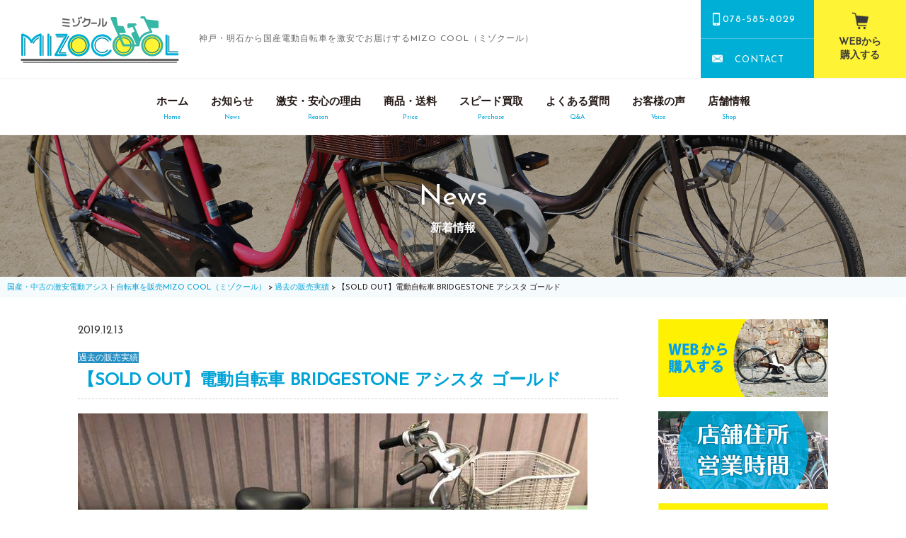

--- FILE ---
content_type: text/html; charset=UTF-8
request_url: https://mizocool.com/new-arrival/b0402/
body_size: 33178
content:
<!DOCTYPE html>
<!--[if IE 6]>
<html id="ie6" lang="ja" prefix="og: http://ogp.me/ns#">
<![endif]-->
<!--[if IE 7]>
<html id="ie7" lang="ja" prefix="og: http://ogp.me/ns#">
<![endif]-->
<!--[if IE 8]>
<html id="ie8" lang="ja" prefix="og: http://ogp.me/ns#">
<![endif]-->
<!--[if !(IE 6) & !(IE 7) & !(IE 8)]><!-->
<html lang="ja" prefix="og: http://ogp.me/ns#">
<!--<![endif]-->
<head>
<meta charset="UTF-8" />
<meta name="viewport" content="width=device-width" />
<meta name="format-detection" content="telephone=no">
<link rel="shortcut icon" href="https://mizocool.com/wp/wp-content/themes/twentyeleven/images/common/favicon.ico">

<meta name="keywords" content="電動アシスト自転車,電動自転車,中古,激安,格安,国産,MIZO COOL,ミゾクール,神戸市,須磨区,垂水区,明石市">
<meta name="google-site-verification" content="ExJJ_4OYSCF_b-oj-hgVLeBoOFBcTPuW6TaW2ipmcSE" />
<script src="https://mizocool.com/wp/wp-content/themes/twentyeleven/js/jquery.min.js" type="text/javascript"></script>
<script src="https://mizocool.com/wp/wp-content/themes/twentyeleven/fancybox/jquery.fancybox.js" type="text/javascript"></script>
<script src="https://mizocool.com/wp/wp-content/themes/twentyeleven/js/common.js" type="text/javascript"></script>
<script src="https://mizocool.com/wp/wp-content/themes/twentyeleven/js/yubinbango.js" type="text/javascript"></script>
<link rel="profile" href="https://gmpg.org/xfn/11" /><link rel="stylesheet" type="text/css" media="all" href="https://mizocool.com/wp/wp-content/themes/twentyeleven/style.css" />
<link rel="pingback" href="https://mizocool.com/wp/xmlrpc.php" />
<link href="https://fonts.googleapis.com/css?family=Josefin+Sans" rel="stylesheet">
<link rel="stylesheet" type="text/css" media="all" href="https://mizocool.com/wp/wp-content/themes/twentyeleven/css/format.css" />
<link rel="stylesheet" type="text/css" media="all" href="https://mizocool.com/wp/wp-content/themes/twentyeleven/css/common_pc.css" />
<link rel="stylesheet" type="text/css" media="all" href="https://mizocool.com/wp/wp-content/themes/twentyeleven/css/common_sp.css" />
<link rel="stylesheet" type="text/css" media="all" href="https://mizocool.com/wp/wp-content/themes/twentyeleven/css/low_pc.css" />
<link rel="stylesheet" type="text/css" media="all" href="https://mizocool.com/wp/wp-content/themes/twentyeleven/css/low_sp.css" />
<link rel="stylesheet" type="text/css" media="all" href="https://mizocool.com/wp/wp-content/themes/twentyeleven/fancybox/jquery.fancybox.css"  />
<script>
	$(document).ready(function() {
	$("a[rel=example_group]").fancybox({
		'transitionIn'		: 'none',
		'transitionOut'		: 'none',
		'titlePosition' 	: 'over',
		'titleFormat'		: function(title, currentArray, currentIndex, currentOpts) {
			return '<span id="fancybox-title-over">Image ' + (currentIndex + 1) + ' / ' + currentArray.length + (title.length ? ' &nbsp; ' + title : '') + '</span>';
		}
	});
	});
</script>
<!--[if lt IE 9]>
<script src="https://mizocool.com/wp/wp-content/themes/twentyeleven/js/html5.js" type="text/javascript"></script>
<![endif]-->

<!-- This site is optimized with the Yoast SEO plugin v9.2.1 - https://yoast.com/wordpress/plugins/seo/ -->
<title>【SOLD OUT】電動自転車 BRIDGESTONE アシスタ ゴールド | 国産・中古の激安電動アシスト自転車を販売MIZO COOL（ミゾクール）</title>
<link rel="canonical" href="https://mizocool.com/new-arrival/b0402/" />
<meta property="og:locale" content="ja_JP" />
<meta property="og:type" content="article" />
<meta property="og:title" content="【SOLD OUT】電動自転車 BRIDGESTONE アシスタ ゴールド | 国産・中古の激安電動アシスト自転車を販売MIZO COOL（ミゾクール）" />
<meta property="og:description" content="価格34,800円（税抜き） 電動アシスト自転車　BRIDGESTONE　ASS &hellip; 続きを読む &rarr;" />
<meta property="og:url" content="https://mizocool.com/new-arrival/b0402/" />
<meta property="og:site_name" content="国産・中古の激安電動アシスト自転車を販売MIZO COOL（ミゾクール）" />
<meta property="article:section" content="過去の販売実績" />
<meta property="article:published_time" content="2019-12-13T06:04:13+00:00" />
<meta property="article:modified_time" content="2020-01-09T04:07:04+00:00" />
<meta property="og:updated_time" content="2020-01-09T04:07:04+00:00" />
<meta property="og:image" content="https://mizocool.com/wp/wp-content/uploads/m83724094104_1.jpg" />
<meta property="og:image:secure_url" content="https://mizocool.com/wp/wp-content/uploads/m83724094104_1.jpg" />
<meta name="twitter:card" content="summary_large_image" />
<meta name="twitter:description" content="価格34,800円（税抜き） 電動アシスト自転車　BRIDGESTONE　ASS &hellip; 続きを読む &rarr;" />
<meta name="twitter:title" content="【SOLD OUT】電動自転車 BRIDGESTONE アシスタ ゴールド | 国産・中古の激安電動アシスト自転車を販売MIZO COOL（ミゾクール）" />
<meta name="twitter:image" content="https://mizocool.com/wp/wp-content/uploads/m83724094104_1.jpg" />
<!-- / Yoast SEO plugin. -->

<link rel='dns-prefetch' href='//s.w.org' />
<link rel="alternate" type="application/rss+xml" title="国産・中古の激安電動アシスト自転車を販売MIZO COOL（ミゾクール） &raquo; フィード" href="https://mizocool.com/feed/" />
<link rel="alternate" type="application/rss+xml" title="国産・中古の激安電動アシスト自転車を販売MIZO COOL（ミゾクール） &raquo; コメントフィード" href="https://mizocool.com/comments/feed/" />
<link rel="alternate" type="application/rss+xml" title="国産・中古の激安電動アシスト自転車を販売MIZO COOL（ミゾクール） &raquo; 【SOLD OUT】電動自転車 BRIDGESTONE アシスタ ゴールド のコメントのフィード" href="https://mizocool.com/new-arrival/b0402/feed/" />
		<script type="text/javascript">
			window._wpemojiSettings = {"baseUrl":"https:\/\/s.w.org\/images\/core\/emoji\/11\/72x72\/","ext":".png","svgUrl":"https:\/\/s.w.org\/images\/core\/emoji\/11\/svg\/","svgExt":".svg","source":{"concatemoji":"https:\/\/mizocool.com\/wp\/wp-includes\/js\/wp-emoji-release.min.js?ver=4.9.26"}};
			!function(e,a,t){var n,r,o,i=a.createElement("canvas"),p=i.getContext&&i.getContext("2d");function s(e,t){var a=String.fromCharCode;p.clearRect(0,0,i.width,i.height),p.fillText(a.apply(this,e),0,0);e=i.toDataURL();return p.clearRect(0,0,i.width,i.height),p.fillText(a.apply(this,t),0,0),e===i.toDataURL()}function c(e){var t=a.createElement("script");t.src=e,t.defer=t.type="text/javascript",a.getElementsByTagName("head")[0].appendChild(t)}for(o=Array("flag","emoji"),t.supports={everything:!0,everythingExceptFlag:!0},r=0;r<o.length;r++)t.supports[o[r]]=function(e){if(!p||!p.fillText)return!1;switch(p.textBaseline="top",p.font="600 32px Arial",e){case"flag":return s([55356,56826,55356,56819],[55356,56826,8203,55356,56819])?!1:!s([55356,57332,56128,56423,56128,56418,56128,56421,56128,56430,56128,56423,56128,56447],[55356,57332,8203,56128,56423,8203,56128,56418,8203,56128,56421,8203,56128,56430,8203,56128,56423,8203,56128,56447]);case"emoji":return!s([55358,56760,9792,65039],[55358,56760,8203,9792,65039])}return!1}(o[r]),t.supports.everything=t.supports.everything&&t.supports[o[r]],"flag"!==o[r]&&(t.supports.everythingExceptFlag=t.supports.everythingExceptFlag&&t.supports[o[r]]);t.supports.everythingExceptFlag=t.supports.everythingExceptFlag&&!t.supports.flag,t.DOMReady=!1,t.readyCallback=function(){t.DOMReady=!0},t.supports.everything||(n=function(){t.readyCallback()},a.addEventListener?(a.addEventListener("DOMContentLoaded",n,!1),e.addEventListener("load",n,!1)):(e.attachEvent("onload",n),a.attachEvent("onreadystatechange",function(){"complete"===a.readyState&&t.readyCallback()})),(n=t.source||{}).concatemoji?c(n.concatemoji):n.wpemoji&&n.twemoji&&(c(n.twemoji),c(n.wpemoji)))}(window,document,window._wpemojiSettings);
		</script>
		<style type="text/css">
img.wp-smiley,
img.emoji {
	display: inline !important;
	border: none !important;
	box-shadow: none !important;
	height: 1em !important;
	width: 1em !important;
	margin: 0 .07em !important;
	vertical-align: -0.1em !important;
	background: none !important;
	padding: 0 !important;
}
</style>
<link rel='stylesheet' id='contact-form-7-css'  href='https://mizocool.com/wp/wp-content/plugins/contact-form-7/includes/css/styles.css?ver=4.6.1' type='text/css' media='all' />
<link rel='stylesheet' id='contact-form-7-confirm-css'  href='https://mizocool.com/wp/wp-content/plugins/contact-form-7-add-confirm/includes/css/styles.css?ver=5.1' type='text/css' media='all' />
<link rel='stylesheet' id='dashicons-css'  href='https://mizocool.com/wp/wp-includes/css/dashicons.min.css?ver=4.9.26' type='text/css' media='all' />
<link rel='stylesheet' id='xo-event-calendar-css'  href='https://mizocool.com/wp/wp-content/plugins/xo-event-calendar/css/xo-event-calendar.css?ver=2.2.6' type='text/css' media='all' />
<script type='text/javascript' src='https://mizocool.com/wp/wp-includes/js/jquery/jquery.js?ver=1.12.4'></script>
<script type='text/javascript' src='https://mizocool.com/wp/wp-includes/js/jquery/jquery-migrate.min.js?ver=1.4.1'></script>
<script type='text/javascript'>
/* <![CDATA[ */
var xo_event_calendar_object = {"ajax_url":"https:\/\/mizocool.com\/wp\/wp-admin\/admin-ajax.php","action":"xo_event_calendar_month"};
/* ]]> */
</script>
<script type='text/javascript' src='https://mizocool.com/wp/wp-content/plugins/xo-event-calendar/js/ajax.js?ver=2.2.6'></script>
<link rel='https://api.w.org/' href='https://mizocool.com/wp-json/' />
<link rel="EditURI" type="application/rsd+xml" title="RSD" href="https://mizocool.com/wp/xmlrpc.php?rsd" />
<link rel="wlwmanifest" type="application/wlwmanifest+xml" href="https://mizocool.com/wp/wp-includes/wlwmanifest.xml" /> 
<meta name="generator" content="WordPress 4.9.26" />
<link rel='shortlink' href='https://mizocool.com/?p=1235' />
<link rel="alternate" type="application/json+oembed" href="https://mizocool.com/wp-json/oembed/1.0/embed?url=https%3A%2F%2Fmizocool.com%2Fnew-arrival%2Fb0402%2F" />
<link rel="alternate" type="text/xml+oembed" href="https://mizocool.com/wp-json/oembed/1.0/embed?url=https%3A%2F%2Fmizocool.com%2Fnew-arrival%2Fb0402%2F&#038;format=xml" />
<script type="text/javascript">
	window._wp_rp_static_base_url = 'https://wprp.sovrn.com/static/';
	window._wp_rp_wp_ajax_url = "https://mizocool.com/wp/wp-admin/admin-ajax.php";
	window._wp_rp_plugin_version = '3.6.4';
	window._wp_rp_post_id = '1235';
	window._wp_rp_num_rel_posts = '6';
	window._wp_rp_thumbnails = true;
	window._wp_rp_post_title = '%E3%80%90SOLD+OUT%E3%80%91%E9%9B%BB%E5%8B%95%E8%87%AA%E8%BB%A2%E8%BB%8A+BRIDGESTONE+%E3%82%A2%E3%82%B7%E3%82%B9%E3%82%BF+%E3%82%B4%E3%83%BC%E3%83%AB%E3%83%89';
	window._wp_rp_post_tags = ['%E6%96%B0%E5%85%A5%E8%8D%B7%E6%83%85%E5%A0%B1', 'tr', 'div', 'bridgeston', 'td', 'sold'];
	window._wp_rp_promoted_content = true;
</script>
<link rel="stylesheet" href="https://mizocool.com/wp/wp-content/plugins/wordpress-23-related-posts-plugin/static/themes/vertical-m.css?version=3.6.4" />
		<style type="text/css">.recentcomments a{display:inline !important;padding:0 !important;margin:0 !important;}</style>
		<link rel="icon" href="https://mizocool.com/wp/wp-content/uploads/cropped-favicon-32x32.png" sizes="32x32" />
<link rel="icon" href="https://mizocool.com/wp/wp-content/uploads/cropped-favicon-192x192.png" sizes="192x192" />
<link rel="apple-touch-icon-precomposed" href="https://mizocool.com/wp/wp-content/uploads/cropped-favicon-180x180.png" />
<meta name="msapplication-TileImage" content="https://mizocool.com/wp/wp-content/uploads/cropped-favicon-270x270.png" />
<!-- Global site tag (gtag.js) - Google Analytics -->
<script async src="https://www.googletagmanager.com/gtag/js?id=UA-128552869-16"></script>
<script>
  window.dataLayer = window.dataLayer || [];
  function gtag(){dataLayer.push(arguments);}
  gtag('js', new Date());

  gtag('config', 'UA-128552869-16');
</script>
</head>

<body data-rsssl=1 class="post-template-default single single-post postid-1235 single-format-standard singular two-column right-sidebar">
<div id="page">
  <header>
		<div id="head">
					<h1><a href="https://mizocool.com/"><img src="https://mizocool.com/wp/wp-content/themes/twentyeleven/images/common/logo.svg" alt="MIZO COOL（ミゾクール）"></a></h1>
					<p class="copy">神戸・明石から国産電動自転車を激安でお届けするMIZO COOL（ミゾクール）</p>
					<div class="utilarea">
							<div class="head_contact">
								<p class="h_tel">&nbsp;078-585-8029</p>
									<a href="https://mizocool.com/contact/" class="h_mail">&nbsp;CONTACT</a>
									<a href="https://mizocool-shop.com/" target="_blank" rel="noopener" class="h_order">WEBから<br>購入する</a>
							</div>
					</div>
			</div>
        <div id="nav_pc">
            <div>
							<ul>
								<li><a href="https://mizocool.com/">ホーム<span>Home</span></a></li><li><a href="https://mizocool.com/category/news/">お知らせ<span>News</span></a></li><li><a href="https://mizocool.com/reason/">激安・安心の理由<span>Reason</span></a></li><li><a href="https://mizocool.com/price/">商品・送料<span>Price</span></a></li><li><a href="https://mizocool.com/perchase/">スピード買取<span>Perchase</span></a></li><li><a href="https://mizocool.com/qa/">よくある質問<span>Q&amp;A</span></a></li><li><a href="https://mizocool.com/voice/">お客様の声<span>Voice</span></a></li><li><a href="https://mizocool.com/shop/">店舗情報<span>Shop</span></a></li>
							</ul>
            </div>
        </div>
    </header>

		<div id="head_sp">
	    <div class="cont">
	      <div class="ccont">
	        <h2>
	          <a href="https://mizocool.com/"><img src="https://mizocool.com/wp/wp-content/themes/twentyeleven/images/common/logo.svg" alt="MIZO COOL（ミゾクール）"></a>
	        </h2>
	        <p class="copy"><span>神戸・明石から国産電動自転車を<br>激安でお届け</span></p>
	        <ul class="gmenu">
	        	<li class="tel_btn"><a href="tel:078-585-8029"><img src="https://mizocool.com/wp/wp-content/themes/twentyeleven/images/common/nav_tel.png"><span class="btn_name">TEL</span></a></li>
	            <li><a class="menu-trigger menu_btn"><span></span><span></span><span></span></a><span class="btn_name">MENU</span></li>
	        </ul>
	    </div>
			<a href="https://mizocool-shop.com/" target="_blank" rel="noopener" class="h_order">WEBから購入する</a>

	    </div>
	    <div class="nav_sp sp">
				<ul>
						<li><a href="https://mizocool.com/">ホーム</a></li><li><a href="https://mizocool.com/category/news/">お知らせ</a></li><li><a href="https://mizocool.com/reason/">激安・安心の理由</a></li><li><a href="https://mizocool.com/price/">商品・送料</a></li><li><a href="https://mizocool.com/perchase/">スピード買取</a></li><li><a href="https://mizocool.com/qa/">よくある質問</a></li><li><a href="https://mizocool.com/voice/">お客様の声</a></li><li><a href="https://mizocool.com/shop/">店舗情報</a></li><li class="nav_scin"><a href="https://mizocool-shop.com/" target="_blank" rel="noopener">WEBから購入する</a></li>
				</ul>
	    </div>
	  </div>


<div id="main">
        <div id ="pagecontent">
        	<div class="breadcrumbs">
				<!-- Breadcrumb NavXT 6.6.0 -->
<span property="itemListElement" typeof="ListItem"><a property="item" typeof="WebPage" title="Go to 国産・中古の激安電動アシスト自転車を販売MIZO COOL（ミゾクール）." href="https://mizocool.com" class="home" ><span property="name">国産・中古の激安電動アシスト自転車を販売MIZO COOL（ミゾクール）</span></a><meta property="position" content="1"></span> &gt; <span property="itemListElement" typeof="ListItem"><a property="item" typeof="WebPage" title="Go to the 過去の販売実績 category archives." href="https://mizocool.com/category/new-arrival/" class="taxonomy category" ><span property="name">過去の販売実績</span></a><meta property="position" content="2"></span> &gt; <span property="itemListElement" typeof="ListItem"><span property="name" class="post post-post current-item">【SOLD OUT】電動自転車 BRIDGESTONE アシスタ ゴールド</span><meta property="url" content="https://mizocool.com/new-arrival/b0402/"><meta property="position" content="3"></span>            </div>
            <div class="pagetittle" id="news">
                <div class="bg"></div>
                <div class="cont">
                <h2 class="font_tb">News<span>新着情報</span></h2>
                </div>
            </div>
            	<div id="pwrap" class="nolead">
            	<div id="content" role="main" class="lowcontents">

				<div class="nsingle">
				                <p class="n_time">2019.12.13</p>
                <p class="cat_icon"><a href="https://mizocool.com/category/new-arrival/" rel="category tag">過去の販売実績</a></p>
                <p class="n_tittle">【SOLD OUT】電動自転車 BRIDGESTONE アシスタ ゴールド</p>


					
<article id="post-1235" class="post-1235 post type-post status-publish format-standard hentry category-new-arrival">
	<header class="entry-header">
		<h1 class="entry-title">【SOLD OUT】電動自転車 BRIDGESTONE アシスタ ゴールド</h1>

				<div class="entry-meta">
			<span class="sep">投稿日時: </span><a href="https://mizocool.com/new-arrival/b0402/" title="3:04 PM" rel="bookmark"><time class="entry-date" datetime="2019-12-13T15:04:13+00:00">2019年12月13日</time></a><span class="by-author"> <span class="sep"> 投稿者: </span> <span class="author vcard"><a class="url fn n" href="https://mizocool.com/author/mizo-cool-e/" title="mizo-cool-e の投稿をすべて表示" rel="author">mizo-cool-e</a></span></span>		</div><!-- .entry-meta -->
			</header><!-- .entry-header -->

	<div class="entry-content">
		<p><img src="https://mizocool.com/wp/wp-content/uploads/m83724094104_1.jpg" /></p>
<div class="item lphoto_cts">
<div class="lphoto">
<h6>価格34,800円（税抜き）</h6>
<p class="text">
電動アシスト自転車　BRIDGESTONE　ASSISTA　ゴールド<br />
お買い物や通勤、通学など、様々な用途（ニーズ）に対応できます！<br />
大容量バッテリーで遠くのお出かけにも安心です♪<br />
アシスト2倍モデルになりますので坂道もぐんぐん行きます！<br />
この自転車は後ろに子供乗せを装着できるモデルです。<br />
送料5,500円~
</div>
<div class="rcts">
<仕様></p>
<table class="bigtour">
<tr>
<th>メーカー</th>
<td>ブリヂストン</td>
</tr>
<tr>
<th>カラー</th>
<td>ゴールド</td>
</tr>
<tr>
<th>年式</th>
<td>2010年頃 </td>
</tr>
<tr>
<th>シフト</th>
<td>変速3段</td>
</tr>
<tr>
<th>バッテリー</th>
<td>6Ah</td>
</tr>
<tr>
<th>タイヤ</th>
<td> 前後タイヤ26インチ</td>
</tr>
<tr>
<th>付属品</th>
<td>バッテリー/充電器/鍵（1本）/防犯登録控え</td>
</tr>
</table>
</div>
</div>
<div class="item">
<ul class="imglist three_cl">
<img src="https://mizocool.com/wp/wp-content/uploads/m83724094104_2.jpg" /><br />
<img src="https://mizocool.com/wp/wp-content/uploads/m83724094104_3.jpg" /><br />
<img src="https://mizocool.com/wp/wp-content/uploads/m83724094104_4.jpg" /><br />
<img src="https://mizocool.com/wp/wp-content/uploads/m83724094104_5.jpg" /><br />
<img src="https://mizocool.com/wp/wp-content/uploads/m83724094104_6.jpg" /><br />
<img src="https://mizocool.com/wp/wp-content/uploads/m83724094104_7.jpg" />
</ul>
</div>

<div class="wp_rp_wrap  wp_rp_vertical_m" id="wp_rp_first"><div class="wp_rp_content"><h3 class="related_post_title">More from my site</h3><ul class="related_post wp_rp"><li data-position="0" data-poid="in-1317" data-post-type="none" ><a href="https://mizocool.com/new-arrival/b0356/" class="wp_rp_thumbnail"><img src="https://mizocool.com/wp/wp-content/uploads/356-1-150x150.jpg" alt="【SOLD OUT】電動自転車 BRIDGESTONE アシスタ シルバー" width="150" height="150" /></a><a href="https://mizocool.com/new-arrival/b0356/" class="wp_rp_title">【SOLD OUT】電動自転車 BRIDGESTONE アシスタ シルバー</a></li><li data-position="1" data-poid="in-1212" data-post-type="none" ><a href="https://mizocool.com/new-arrival/b0408/" class="wp_rp_thumbnail"><img src="https://mizocool.com/wp/wp-content/uploads/m24803035776_1-150x150.jpg" alt="【SOLD OUT】電動自転車 BRIDGESTONE アシスタブラウン美品" width="150" height="150" /></a><a href="https://mizocool.com/new-arrival/b0408/" class="wp_rp_title">【SOLD OUT】電動自転車 BRIDGESTONE アシスタブラウン美品</a></li><li data-position="2" data-poid="in-1255" data-post-type="none" ><a href="https://mizocool.com/new-arrival/b1214/" class="wp_rp_thumbnail"><img src="https://mizocool.com/wp/wp-content/uploads/m65060008335_1-150x150.jpg" alt="【SOLD OUT】電動自転車 BRIDGESTONE アシスタ ワゴン 大人気 三輪タイプ" width="150" height="150" /></a><a href="https://mizocool.com/new-arrival/b1214/" class="wp_rp_title">【SOLD OUT】電動自転車 BRIDGESTONE アシスタ ワゴン 大人気 三輪タイプ</a></li><li data-position="3" data-poid="in-1177" data-post-type="none" ><a href="https://mizocool.com/new-arrival/b0380/" class="wp_rp_thumbnail"><img src="https://mizocool.com/wp/wp-content/uploads/m72164176371_1-150x150.jpg" alt="【SOLD OUT】電動自転車 BRIDGESTONE アンジェリーノ プティット 黒 子供乗せ" width="150" height="150" /></a><a href="https://mizocool.com/new-arrival/b0380/" class="wp_rp_title">【SOLD OUT】電動自転車 BRIDGESTONE アンジェリーノ プティット 黒 子供乗せ</a></li><li data-position="4" data-poid="in-1002" data-post-type="none" ><a href="https://mizocool.com/new-arrival/b0335/" class="wp_rp_thumbnail"><img src="https://mizocool.com/wp/wp-content/uploads/335-1-150x150.jpg" alt="【SOLD OUT】電動自転車 BRIDGESTONE アンジェリーノ ブラウン 子供乗せ" width="150" height="150" /></a><a href="https://mizocool.com/new-arrival/b0335/" class="wp_rp_title">【SOLD OUT】電動自転車 BRIDGESTONE アンジェリーノ ブラウン 子供乗せ</a></li><li data-position="5" data-poid="in-836" data-post-type="none" ><a href="https://mizocool.com/new-arrival/b0249/" class="wp_rp_thumbnail"><img src="https://mizocool.com/wp/wp-content/uploads/0249--150x150.jpg" alt="【SOLD OUT】電動自転車 BRIDGESTONE アンジェリーノ レッド 子供乗せ" width="150" height="150" /></a><a href="https://mizocool.com/new-arrival/b0249/" class="wp_rp_title">【SOLD OUT】電動自転車 BRIDGESTONE アンジェリーノ レッド 子供乗せ</a></li></ul></div></div>
			</div><!-- .entry-content -->

	<footer class="entry-meta">
		カテゴリー: <a href="https://mizocool.com/category/new-arrival/" rel="category tag">過去の販売実績</a> &nbsp; 作成者: <a href="https://mizocool.com/author/mizo-cool-e/">mizo-cool-e</a> <a href="https://mizocool.com/new-arrival/b0402/" title="【SOLD OUT】電動自転車 BRIDGESTONE アシスタ ゴールド へのパーマリンク" rel="bookmark">パーマリンク</a>		
			</footer><!-- .entry-meta -->
</article><!-- #post-1235 -->

					<nav id="nav-single">
                        <p class="linknews"><a href="https://mizocool.com/news">一覧へ戻る</a></a>
						<h3 class="assistive-text">投稿ナビゲーション</h3>
						<span class="nav-previous"><a href="https://mizocool.com/new-arrival/y0399/" rel="prev"><span class="meta-nav">&larr;前へ</span></a></span>
						<span class="nav-next"><a href="https://mizocool.com/new-arrival/b1214/" rel="next"><span class="meta-nav">次へ&rarr;</span></a></span>
					</nav><!-- #nav-single -->

				                </div>
                
                <div class="searchform">    <li class="categories">カテゴリー<ul>	<li class="cat-item cat-item-12"><a href="https://mizocool.com/category/398/" >39,800円コーナー</a>
</li>
	<li class="cat-item cat-item-10"><a href="https://mizocool.com/category/%e3%82%a6%e3%83%bc%e3%83%90%e3%83%bc%e3%82%a4%e3%83%bc%e3%83%84uber-eats/" >ウーバーイーツ(Uber eats)</a>
</li>
	<li class="cat-item cat-item-2"><a href="https://mizocool.com/category/news/" >お知らせ</a>
</li>
	<li class="cat-item cat-item-9"><a href="https://mizocool.com/category/okaidoku/" >お買い得</a>
</li>
	<li class="cat-item cat-item-5"><a href="https://mizocool.com/category/stock/" >最新在庫情報</a>
<ul class='children'>
	<li class="cat-item cat-item-6"><a href="https://mizocool.com/category/stock/new-yokohama/" >新入荷【横浜】</a>
</li>
	<li class="cat-item cat-item-13"><a href="https://mizocool.com/category/stock/new-kobe/" >新入荷【神戸】</a>
</li>
</ul>
</li>
	<li class="cat-item cat-item-4 current-cat"><a href="https://mizocool.com/category/new-arrival/" >過去の販売実績</a>
</li>
	<li class="cat-item cat-item-11"><a href="https://mizocool.com/category/ubereats/" >配達(ウーバーイーツ)</a>
</li>
</ul></li></div>


			</div><!-- #content -->
      		<div id="sidebar" class="widget-area" role="complementary">
        	<div class="slist">
              <ul>
								<li class="link">
                    <a href="https://mizocool-shop.com/" target="_blank" rel="noopener"><img src="https://mizocool.com/wp/wp-content/themes/twentyeleven/images/common/sb_order.jpg" alt="WEBから購入する" /></a>
                </li>
								<li class="link">
                    <a href="https://mizocool.com/shop/" ><img src="https://mizocool.com/wp/wp-content/themes/twentyeleven/images/common/sb_shop2.jpg" alt="店舗情報　営業時間" /></a>
                </li>
								<!--<li class="link">
                    <a href="https://mizocool-shop.com/" target="_blank" rel="noopener"><img src="https://mizocool.com/wp/wp-content/themes/twentyeleven/images/common/sb_stock2.jpg" alt="最新在庫情報" /></a>
                </li>-->
								<!--<li class="link">
                    <a href="https://mizocool-shop.com/?mode=grp&gid=2704399"target="_blank" rel="noopener"><img src="https://mizocool.com/wp/wp-content/themes/twentyeleven/images/common/sb_okaidoku.jpg" alt="SALE品・お買い得" /></a>
                </li>-->
								<li class="link">
                    <a href="https://mizocool-shop.com/?mode=cate&cbid=2722943&csid=0/" target="_blank" rel="noopener"><img src="https://mizocool.com/wp/wp-content/themes/twentyeleven/images/common/sidebnr_info_kobe.jpg" alt="新入荷情報　神戸" /></a>
                </li>
								<li class="link">
                    <a href="https://mizocool-shop.com/?mode=cate&cbid=2738455&csid=0"target="_blank" rel="noopener"><img src="https://mizocool.com/wp/wp-content/themes/twentyeleven/images/common/sidebnr_info_yokohama.jpg" alt="新入荷情報　横浜" /></a>
                </li>
								<li class="link">
                    <a href="https://store.shopping.yahoo.co.jp/mizocool/a5d0a5c3a5.html#sideNaviItems" target="_blank" rel="noopener"><img src="https://mizocool.com/wp/wp-content/themes/twentyeleven/images/common/sb_battery.jpg" alt="中古バッテリー販売中!" /></a>
                </li>
								<li class="link">
                    <a href="https://mizocool.com/price#price5" ><img src="https://mizocool.com/wp/wp-content/themes/twentyeleven/images/common/sb_soryo.jpg" alt="送料一覧" /></a>
                </li>
								<li class="link">
                    <a href="https://mizocool.com/perchase/" ><img src="https://mizocool.com/wp/wp-content/themes/twentyeleven/images/common/sb_tob.jpg" alt="スピード買取 廃棄・売却をお考えの業者様・個人様へ" /></a>
                </li>
<!--
                <li class="link">
                    <a href="https://www.facebook.com/%E9%9B%BB%E5%8B%95%E8%87%AA%E8%BB%A2%E8%BB%8A%E5%B0%82%E9%96%80%E5%BA%97-%E3%83%9F%E3%82%BE%E3%82%AF%E3%83%BC%E3%83%AB-104601354329195/?modal=admin_todo_tour" target="_blank"><img src="https://mizocool.com/wp/wp-content/themes/twentyeleven/images/common/sb_facebook.jpg" alt="Facebook" /></a>
                </li>
 -->
 <!--しばらく公式LINEを使わないので非表示2024.09.20
                <li class="link line">
                    <a href="https://lin.ee/UCgXvan" target="_blank"><img src="https://mizocool.com/wp/wp-content/themes/twentyeleven/images/common/sb_line.jpg" alt="ミゾクール公式LINE" /></a>
                </li>
-->
                <li class="link">
                    <a href="https://auctions.yahoo.co.jp/seller/ikegami5520" target="_blank"><img src="https://mizocool.com/wp/wp-content/themes/twentyeleven/images/common/bnr_mizorogishop.jpg" alt="ビジネス 転売" /></a>
                </li>
                <!--<li class="link">
                    <a href="https://mizocool.com/online/"><img src="https://mizocool.com/wp/wp-content/themes/twentyeleven/images/top/bnr_online_side.jpg" alt="オンライン相談" /></a>-->
                </li>
								<li class="link">
                    <a href="https://mizocool.com/recruit/"><img src="https://mizocool.com/wp/wp-content/themes/twentyeleven/images/top/bnr_recruit2023_side.jpg" alt="採用情報" /></a>
                </li>
								<li class="link">
                    <a href="https://mizocool.com/qa/" ><img src="https://mizocool.com/wp/wp-content/themes/twentyeleven/images/common/sb_qa.jpg" alt="よくあるご質問" /></a>
                </li>
								<li class="link">
                    <a href="https://mizocool.com/voice/" ><img src="https://mizocool.com/wp/wp-content/themes/twentyeleven/images/common/sb_voice.jpg" alt="お客様の声" /></a>
                </li>
                <li class="link">
                    <a href="https://mizocool.com/contact/" ><img src="https://mizocool.com/wp/wp-content/themes/twentyeleven/images/common/sb_contact.jpg" alt="お問い合わせ" /></a>
                </li>
              </ul>
            </div>

		</div><!-- #secondary .widget-area -->
            </div>
		</div><!-- #primary -->


	</div><!-- #main -->

	<footer>
      <div id="page_top"><img src="https://mizocool.com/wp/wp-content/themes/twentyeleven/images/common/pagetop.png"/></div>
      <div id="footer_contact">
      	<h3>CONTACT</h3>
        <p>ご相談・お問い合わせはお電話またはメールにて受け付けております。まずはお気軽にご連絡ください。</p>
        <ul>
          <li class="tel pc">&emsp;078-585-8029</li>
					<li class="tel sp"><a href="tel:078-585-8029"><span>078-585-8029</span></a></li>
          <li class="contact"><a href="https://mizocool.com/contact"><span class="pc">&emsp;</span>メールでのお問い合わせ</a></li>
        </ul>
      </div>
      <div class="cont">
				<p>国産・中古の激安電動アシスト自転車を販売MIZO COOL（ミゾクール）</p>
        <h2><a href="https://mizocool.com/"><img src="https://mizocool.com/wp/wp-content/themes/twentyeleven/images/common/logo.svg" alt="MIZO COOL（ミゾクール）"></a></h2>
        <div class="fnav">
        	<ul>
						<li><a href="https://mizocool.com/">ホーム</a></li><li><a href="https://mizocool.com/category/news/">お知らせ</a></li><li><a href="https://mizocool.com/reason/">激安・安心の理由</a></li><li><a href="https://mizocool.com/price/">商品・送料</a></li><li><a href="https://mizocool.com/perchase/">スピード買取</a></li><li><a href="https://mizocool.com/qa/">よくある質問</a></li><li><a href="https://mizocool.com/voice/">お客様の声</a></li><li><a href="https://mizocool.com/shop/">店舗情報</a></li><li class="nav_scin"><a href="https://mizocool.com/contact/">お問い合わせ</a></li>
            </ul>
        </div>
        <dl>
					<dt>TEL</dt><dd>078-585-8029</dd>
					<dt>住所</dt><dd>〒654-0034<br>兵庫県神戸市須磨区戸政町2-1-8</dd>
        </dl>
      </div>
      <p class="copyright">&copy;2018-2023 mizo cool.</p>
	</footer>
</div><!-- #page -->

<script type='text/javascript' src='https://mizocool.com/wp/wp-includes/js/comment-reply.min.js?ver=4.9.26'></script>
<script type='text/javascript' src='https://mizocool.com/wp/wp-content/plugins/contact-form-7/includes/js/jquery.form.min.js?ver=3.51.0-2014.06.20'></script>
<script type='text/javascript'>
/* <![CDATA[ */
var _wpcf7 = {"recaptcha":{"messages":{"empty":"\u3042\u306a\u305f\u304c\u30ed\u30dc\u30c3\u30c8\u3067\u306f\u306a\u3044\u3053\u3068\u3092\u8a3c\u660e\u3057\u3066\u304f\u3060\u3055\u3044\u3002"}}};
/* ]]> */
</script>
<script type='text/javascript' src='https://mizocool.com/wp/wp-content/plugins/contact-form-7/includes/js/scripts.js?ver=4.6.1'></script>
<script type='text/javascript' src='https://mizocool.com/wp/wp-content/plugins/contact-form-7-add-confirm/includes/js/scripts.js?ver=5.1'></script>
<script type='text/javascript' src='https://mizocool.com/wp/wp-includes/js/wp-embed.min.js?ver=4.9.26'></script>

</body>
</html>


--- FILE ---
content_type: text/css
request_url: https://mizocool.com/wp/wp-content/themes/twentyeleven/css/common_pc.css
body_size: 6376
content:
@charset "utf-8";
/* CSS Document */
.caution {
	color:#f75d00
}
/*.font_tb {
	font-family:"鉄瓶ゴシック", 游ゴシック, YuGothic, 'Franklin Gothic Medium' ,'ヒラギノ角ゴ ProN W3', 'Hiragino Kaku Gothic ProN', メイリオ, Meiryo, sans-serif;
	letter-spacing:1px;
}*/
.clear {
	clear:both;
}

@media all and (min-width: 1200px){
#nav_pc a {
    padding:20px 10px 12px !important;
}
#nav_pc.scroll a {
}
}
@media all and (min-width: 1021px) and (max-width: 1199px){
/*#nav_pc.scroll a {
	padding: 16px 15px !important;
	font-size:12px !important;
}*/
}
@media all and (min-width: 941px) and (max-width: 1021px){
/*#nav_pc a {
	font-size:12px !important;
}*/
}
@media all and (min-width: 821px) and (max-width: 940px){
/*#nav_pc a{
    padding: 15px 0 !important;
	font-size: 12px !important;
}
#nav_pc.scroll a {
	padding: 17px 4px 16px 4px !important;
	font-size: 12px !important;*/
}
@media all and (min-width: 768px) and (max-width: 890px){
header .copy span {
	display: none;
}
}
@media all and (min-width: 768px) and (max-width: 820px){
/*#nav_pc a{
    padding: 17px 0px 16px 0px!important;
	font-size:10px !important;
}
#nav_pc.scroll a {
	padding: 18px 0px 16px 0px !important;
    font-size: 10px !important;
	margin: 0px 4px !important;
}
#nav_pc li {
    padding: 0 2px !important;
}
#sidebar{
    max-width: 240px;
    float: right !important;
    width: 25%;
	margin-left: 0 !important;
	margin-right: 20px;
}*/
header .utilarea ul {
    right: 0px !important;
	top:18px !important;
}
header .utilarea ul li:nth-child(1) {
	left:18px !important;
}
header .utilarea ul li:nth-child(2) {
	left:78px !important;
}
header .utilarea ul li:nth-child(3) {
	left:140px !important;
}
header .utilarea ul li a img {
	width:64px !important;
	height:64px !important;
}
}
@media all and (min-width: 768px) and (max-width: 1000px){
.link_btn {
    font-size: 14px !important;
}
}
@media all and (min-width: 900px) and (max-width: 1000px){
header .utilarea .copy {
    top: 18px !important;
    font-size: 10px !important;
}
}
@media all and (max-width: 899px){
header .utilarea .copy {
	display:none;
}
}

@media all and (min-width: 768px){
.sp , #nav_sp , #head_sp , #pegetittle_sp{
	display:none !important;
}

a {
	-webkit-transition: .3s ease-out;
    -moz-transition: .3s ease-out;
    -ms-transition: .3s ease-out;
    transition: .3s ease-out;
}

#main{
    padding: 0px;
    margin: auto;
    overflow: hidden;
    /*min-width: 980px;*/
}


#cts_main{
    padding: 0px;
    margin: auto;
    width: calc(100% - 20px);
	max-width:1080px;
    padding-left: 10px;
    padding-right: 10px;
    margin-top: 40px;
    overflow: hidden;
}
#content{
    float: left;
    margin: 0px!important;
    min-height: 10px;
}
.home #content {
	width:100% !important;
}
.home #content #twocolumn {
	width:  calc(100% - 20px);
	max-width:1060px;
	margin: auto;
	padding: 0 10px;
    overflow: hidden;
}
.home #content #twocolumn #lcolumn {
	max-width: 780px;
    float: left;
    width: 74%;
}

/*ヘッダー*/
header{
   /* min-width: 980px;*/
    width: 100%;
    position: relative;
    z-index: 999;
	overflow:hidden;
}
header .fcont .copy {
	color:#8b8b8b;
	font-size:11px;
}
header .cont{
    /*width: 960px;*/
    padding-top: 26px;
    padding-left: 10px;
    padding-right: 10px;
    margin: auto;
    position: relative;
}

header h1{
	padding-top: 20px;
	z-index: 1;
	position: relative;
	width: 230px;
	margin: 0 2% 0 2%;
	float: left;
}

header h1 img{
	width:100%;
}
header h1 a img:hover {
	opacity:1 !important;
}
header h1 span {
    font-size: 12px;
    font-weight: normal;
    display: block;
	color:#231815;
	letter-spacing:2px;
	margin-top:3px;
}
header #fhead {
	background:#fcfcfc;
	height:40px;
    padding-top: 10px;
    width: 100%;
	letter-spacing: 1px;
}
header #fhead p {
	margin-left:5%;
    font-size: 12px;
}
}
@media all and (min-width: 979px) and (max-width: 1060px){
header #fhead p {
	font-size: 11px;
	letter-spacing:0px;
	padding-top: 2px;
}
}
@media all and (min-width: 768px) and (max-width: 979px){
header #fhead p {
	font-size: 10px;
	padding-top: 3px;
}
header #fhead p span {
	display:none;
}
}
@media all and (min-width: 921px) and (max-width: 980px){
#philosophy ul li {
	padding-bottom: 60px !important;
}
}
@media all and (min-width: 831px) and (max-width: 920px){
#philosophy ul li {
	padding-bottom: 80px !important;
}
#philosophy ul li div {
    width: 38% !important;
    padding: 45px 50px 30px 50px !important;
}
}
@media all and (min-width: 768px) and (max-width: 830px){
#philosophy ul li div {
    width: 36% !important;
    padding: 45px 50px 30px 50px !important;
}
#philosophy ul li div h4 {
	    font-size: 26px !important;
}
#philosophy ul li {
		padding-bottom: 125px !important;
}
}
@media all and (min-width: 768px) and (max-width: 980px){
header .copy {
    /* padding-top: 15px !important;
    width: 150px;
    float: left;
    line-height: 1.8;
    font-size: 9px !important; */
}
}
@media all and (min-width: 768px){
header .utilarea {
	width: 100%;
}
header #head {
	height:110px;
	border-bottom:1px solid #f3f3f3;
	position:relative;
}
header .copy {
    font-size: 12px;
    letter-spacing: 1px;
    color: #666666;
    padding-top: 42px;
}
header .utilarea .head_contact {
	position:absolute;
    right: 0;
    top: 0px;
}
/*header .utilarea .head_contact.scroll {
	position:fixed;
    top: 50px;
	-webkit-animation-duration: 0.5s;
    animation-duration: 0.5s;
    -webkit-animation-fill-mode: both;
    animation-fill-mode: both;
}
@-webkit-keyframes fadeSlide {
  0% {
    opacity: 0;
    -webkit-transform: translate3d( 100%, 0, 0);
    transform: translate3d(100%, 0, 0);
  }

  100% {
    opacity: 1;
    -webkit-transform: none;
    transform: none;
  }
}
@keyframes fadeSlide {
  0% {
    opacity: 0;
    -webkit-transform: translate3d(100%, 0, 0);
    transform: translate3d(100%, 0, 0);
  }

  100% {
    opacity: 1;
    -webkit-transform: none;
    transform: none;
  }
}
.fadeSlide {
	-webkit-animation-name: fadeSlide;
	animation-name: fadeSlide;
}*/
header .utilarea .head_contact p {
	color:#fff;
	font-size:10px;
}
header .utilarea .head_contact .h_tel {
		background: url(../images/common/icon_tel_pc.png) no-repeat left 12px top 17px #00afd5;
    background-size: 20px;
    font-size: 14px;
	letter-spacing:1px;
    display: block;
    width: 160px;
    padding-top: 13px;
    height: 42px;
    text-align: center;
    position: absolute;
    right: 130px;
    top: 0px;
}
header .utilarea .head_contact .h_mail {
		background: url(../images/common/icon_mail_pc.png) no-repeat left 16px top 20px #00afd5;
		background-size: 15px;
		font-size: 13px;
		letter-spacing: 1px;
		display: block;
		width: 160px;
		padding-top: 18px;
		height: 37px;
		text-align: center;
		position: absolute;
		right: 130px;
		color: #fff;
		top: 54px;
		border-top: solid 1px #4cc4de;
}
header .utilarea .head_contact .h_mail:hover {
	background: url(../images/common/icon_mail_pc.png) no-repeat left 16px top 20px #00d2ff;
	background-size: 15px;
}
/*header .utilarea .head_contact .h_tel.open {
	right: 0px;
}
header .utilarea .head_contact .h_tel:hover {
	background:#00a3d6;
}*/
header .utilarea .head_contact .h_tel:hover img {
	opacity:1;
}
/*header .utilarea .head_contact .h_tel img {
	width:20px;
}*/
header .utilarea .head_contact .h_order {
		color: #393939;
    font-size: 14px;
    background: url(../images/common/icon_order_pc.png) no-repeat center top 17px #fff335;
    background-size: 25px;
    display: block;
    width: 130px;
    padding-top: 50px;
    height: 60px;
    line-height: 1.4;
    text-align: center;
    position: fixed;
		z-index: 1000;
    right: 0;
    top: 0px;
    font-weight: bold;
}
header .utilarea .head_contact .h_order:hover {
background: url(../images/common/icon_order_pc.png) no-repeat center top 17px #ffde00;
    background-size: 25px;
}
/*header .utilarea .head_contact .h_mail:hover {
	background: url(../images/common/icon_arrow_on_pc.png) no-repeat right 5px top 6px #fff;
    background-size: 10px;
	color:#00a3d6;
}*/
header .utilarea .head_contact img {
	position:absolute;
	left: 15px;
    top: 15px;
}
/*header .utilarea ul {
    position: absolute;
    width: 220px;
    display: block;
    right: 50px;
    top: 8px;
}
header .utilarea ul li {
	position:absolute;
	top:0;
}
header .utilarea ul li:nth-child(1) {
	left:0px;
}
header .utilarea ul li:nth-child(2) {
	left:76px;
}
header .utilarea ul li:nth-child(3) {
	left:154px;
}
header .utilarea ul li a img {
	width:82px;
	height:82px;
}*/

#nav_pc{
    z-index: 999;
	background: #fff;
    height: 79px;
	border-bottom: 1px solid #f3f3f3;
}
#nav_pc.scroll{
    -webkit-animation-duration: 0.5s;
    animation-duration: 0.5s;
    -webkit-animation-fill-mode: both;
    animation-fill-mode: both;
    position: fixed;
    top: 0;
	height:50px;
    z-index: 100;
	width:100%;
	padding-top:0;
    box-shadow: 0 1px 1px rgba(0,0,0,0.2);
}
@-webkit-keyframes fadeInDown {
  0% {
    opacity: 0;
    -webkit-transform: translate3d(0, -100%, 0);
    transform: translate3d(0, -100%, 0);
  }

  100% {
    opacity: 1;
    -webkit-transform: none;
    transform: none;
  }
}
@keyframes fadeInDown {
  0% {
    opacity: 0;
    -webkit-transform: translate3d(0, -100%, 0);
    transform: translate3d(0, -100%, 0);
  }

  100% {
    opacity: 1;
    -webkit-transform: none;
    transform: none;
  }
}
.fadeInDown {
	-webkit-animation-name: fadeInDown;
	animation-name: fadeInDown;
}

#nav_pc.fixed{
	position:fixed;
	top:0px;
	z-index:999;
}
#nav_pc div{
    /*width: 1060px;*/
	padding:0 10px;
    margin: auto;
    position: relative;
    height: 80px;
}
#nav_pc div ul {
	text-align:center;
	overflow: hidden;
    height: 80px;
	width:100%;
}
#nav_pc.scroll div ul {
	height:51px;
	padding:0;
	overflow:hidden;
}
#nav_pc .nav_scin {
    display: none !important;
}
#nav_pc.scroll .nav_scin {
    display: inline-block !important;
}

#nav_pc li{
	padding: 0;
	display:inline-block;
	vertical-align:top;
}
#nav_pc.scroll li {
	/*padding: 12px 0;*/
}
#nav_pc.scroll a span {
	display:none;
}
#nav_pc a{
	text-decoration: none!important;
	font-size: 15px;
	font-weight:bold;
	color: #231815;
	letter-spacing:0px;
	display: inline-block;
	-webkit-transition: .3s ease-out;
	-moz-transition: .3s ease-out;
	-ms-transition: .3s ease-out;
	padding-bottom: 6px;
	border-bottom: 3px solid transparent;
	-webkit-transition: border-color 0.4s cubic-bezier(0.445, 0.05, 0.55, 0.95);
	transition: border-color 0.4s cubic-bezier(0.445, 0.05, 0.55, 0.95);
	background: url(../images/common/nav_bg02_pc.jpg) no-repeat top 27px right;
	background-size: 1px;
	padding: 20px 5px 12px;
	margin: 0 6px;
	-webkit-transition: .3s ease-out;
	-moz-transition: .3s ease-out;
	-ms-transition: .3s ease-out;
	transition: .3s ease-out;
}
#nav_pc.scroll a{
    text-decoration: none!important;
    font-size: 14px;
    color: #333333;
	font-weight:bold;
	letter-spacing:1px;
	-webkit-transition: 0;
    -moz-transition: 0;
    -ms-transition: 0;
    border-bottom: 3px solid transparent;
    -webkit-transition: border-color 0.4s cubic-bezier(0.445, 0.05, 0.55, 0.95);
    transition: border-color 0.4s cubic-bezier(0.445, 0.05, 0.55, 0.95);
    background: url(../images/common/nav_bg02_pc.jpg) no-repeat top 27px right;
    background-size: 1px;
	padding-top: 14px !important;
    padding-bottom: 9px !important;
    margin: 0 ;
	-webkit-transition: 0;
    -moz-transition: 0;
    -ms-transition: 0;
    transition: 0;
}
#nav_pc a span {
    display: block;
    font-size: 9px;
    color: #01a5d6;
    font-weight: normal;
    text-align: center;
}
#nav_pc a:last-child{
	background:none;
}

#nav_pc div a:hover{
	border-color: #00a3d6;
	color:#00a3d6;
}

#nav_pc div a.current{
	border-bottom: 3px solid #00a3d6;
    color: #00a3d6;
}
#nav_pc div ul li.new a {
	/* padding-top: 11px !important; */
}
#nav_pc div a small {
	display: block;
	font-size: 0.6rem;
	line-height: 1;
}
.hmenuprice {
    left: 520px;
    margin-top: 0px !important;
    padding-bottom: 20px;
    display: none;
    top: 50px!important;
    z-index: 900;
    width: 194px;
    position: absolute !important;
    padding-top: 16px;
}
.scroll .hmenuprice {
	left:280px;
}
.hmenuprice ul{
    background-color: rgba(30, 185, 231,0.8);
    padding: 0 14px 4px 14px;
    z-index: 900;
    width: 170px;
    position: static;
}
.hmenuprice ul li{
    float: none!important;
    background-image: none!important;
    border-bottom: dotted 1px #96d9ec;
    width: 170px;
    padding-left: 0px!important;
    padding-right: 0px!important;
    padding-top: 6px;
    padding-bottom: 4px;
	padding: 5px 0 !important;
}
.hmenuprice ul li:last-child {
	border-bottom:none;
}
.hmenuprice ul li a{
    font-size: 15px !important;
    color: #967936;
    text-decoration: none;
	font-size: 11px !important;
    padding:14px 0!important;
	display:inline-block;
	width:100%;
}
.hmenuprice ul li a:hover {
	color:#fadd00 !important;
	background:none !important;
	opacity: 1 !important;
}

/*サイドバー*/
#sidebar{
    max-width: 240px;
    float: right;
	width:24%;
}
.home #sidebar {
	margin-top:40px;
}


#sidebar ul li{
	margin-bottom:20px;
}
#sidebar ul li a {
	/* border:#d4d4d4 solid 1px; */
}
#sidebar ul li a img {
	max-width:240px;
	width:100%;
}
#sidebar ul li a:hover img {
	opacity:.7;
}
#sidebar ul li a p {
    text-align: center;
    font-size: 16px;
    color: #f4aaa9;
    font-weight: 600;
    padding: 4px 0;
}
#sidebar ul li.link{
	/*overflow:hidden;
	border-radius: 4px;
    -webkit-border-radius: 4px;
    -moz-border-radius: 4px;*/
}
#sidebar ul li a {
	display:block;
	position:relative;
}
#sidebar ul li a:hover span {
	background:#f5208c;
}
/*#sidebar ul li a span {
	display: block;
    background: #00a3d6;
    color: #fff;
    padding: 7px 0 6px;
    font-size: 16px;
    font-weight: bold;
    text-align: center;
	line-height:1.5;
	-webkit-transition: .3s ease-out;
    -moz-transition: .3s ease-out;
    -ms-transition: .3s ease-out;
    transition: .3s ease-out;
}*/
/* #sidebar ul li.line a {
	display: block;
    background: #00b900;
	min-height:100px;
    text-align: center;
}
#sidebar ul li.line a img {
	max-width:180px;
	width:80%;
	margin-top:34px;
} */
#sidebar ul li.fb iframe {
	width:100%;
	min-height:350px;
}
#sidebar ul li.sb_contact h5 {
	color:#fff;
	text-align:center;
	font-size:22px;
}
#sidebar ul li.sb_contact {
	background:#2aa352;
	padding:5px 10px 10px;
	color:#fff;
	display:block;
}
#sidebar ul li.sb_contact .sb_tel img {
    width: 20px;
    padding: 5px;
    border: solid 1px #fff;
    position: absolute;
    left: 0;
    top: 0;
}
#sidebar ul li.sb_contact .sb_tel {
    padding-left: 20px;
    line-height: 1.2;
    text-align: left;
    font-weight: bold;
    color: #fff;
    font-size: 23px;
    letter-spacing: 1px;
    position: relative;
    margin: 10px 0 20px;
}
#sidebar ul li.sb_contact .sb_mail a {
    color: #00a3d6;
    margin: 3px auto 0 auto;
    background: url(../images/common/icon_arrow_gr_pc.png) no-repeat top 12px right 10px #fff;
    background-size: 18px 18px;
    padding: 4px 0px 8px 22px;
    font-size: 14px;
}
#sidebar ul li.sb_contact .sb_mail a:hover {
    color: #fff;
    background: url(../images/common/icon_arrow_pc.png) no-repeat top 12px right 10px #00a3d6;
    background-size: 18px 18px;
}
#bizcalendar-2 {
    padding: 5px 10px;
    border: #d4d4d4 solid 1px;
}
#biz_calendar table.bizcal {
	border:none !important;
}
#bizcalendar-2 .widget-title {
    text-align: center;
    font-size: 16px;
    color: #f4aaa9;
    font-weight: 600;
    padding: 4px 0;
}
#biz_calendar table.bizcal th {
     background-color: #fbfbfb !important;
}
#bizcalendar-2 p {
	font-size:13px;
}
#biz_calendar p span.boxholiday, #biz_calendar table.bizcal .holiday {
	background-color: #00a3d6 !important;
}

/*フッター*/

footer{
	margin-top:30px;
	    min-width: 1060px;
}
#page_top{
	background:#00a3d6;
    cursor: pointer;
    position: fixed;
    right: 0px;
    bottom:0px;
	height:50px;
	width:50px;
    opacity: 0;
    -webkit-transition: .3s ease-out;
    -moz-transition: .3s ease-out;
    -ms-transition: .3s ease-out;
    transition: .3s ease-out;
    z-index: 999;
}

#page_top.active{
	opacity:1;
}

#page_top img{
	width:30px;
	margin: 11px 0 0 11px;
}

/* #page_top span {
    position: relative;
    display: inline-block;
    font-size: 1rem;
    line-height: 1;
}
#page_top a {
    display: block;
    margin-bottom: 6px;
    padding: 23px 0 10px;
		font-size: 10px;
		font-weight: 100;
		color: #555555;
    transition: all .2s ease-out;
    -moz-transition: all .2s ease-out;
    -o-transition: all .2s ease-out;
    -webkit-transition: all .2s ease-out;
}
#page_top a:before {
    margin-left: -3px;
    transform: rotate(45deg);
    -moz-transform: rotate(45deg);
    -o-transform: rotate(45deg);
    -ms-transform: rotate(45deg);
    -webkit-transform: rotate(45deg);
}
#page_top a:after, #page_top a:before {
    position: absolute;
    top: 12px;
    left: 50%;
    display: block;
    content: '';
    width: 10px;
    height: 1px;
    background: #555555;
    transform-origin: center center;
    moz-transform-origin: center center;
    -o-transform-origin: center center;
    -ms-transform-origin: center center;
    -webkit-transform-origin: center center;
}
#page_top a:after {
    margin-left: -10px;
    transform: rotate(-45deg);
    -moz-transform: rotate(-45deg);
    -o-transform: rotate(-45deg);
    -ms-transform: rotate(-45deg);
    -webkit-transform: rotate(-45deg);
} */

#footer_contact{
	background: #00afd5;
	padding: 40px 0px;
	width:100%;
	margin-top:40px;
	color: #fff;
}
#footer_contact h3 {
	text-align:center;
	font-size:inherit;
	color:#fff;
	font-size:34px;
	line-height:1.2;
	font-weight: normal;
	background: none;
	margin: 0;
}
#footer_contact p {
	color: #fff;
	text-align:center;
	margin:10px 0 20px 0;
	letter-spacing:1px;
}
#footer_contact ul{
	margin:auto;
	max-width:960px;
  position:relative;
	text-align:center;
}
#footer_contact ul .ftel_ttl {
	color:#555555;
	font-size:20px;
	font-weight:bold;
	margin-bottom:5px;
	margin-top:0px;
}
#footer_contact ul li {
	margin:0 2%;
	max-width: 400px;
	width:40%;
	display:inline-block;
	vertical-align:top;
	position:relative;
}
#footer_contact ul li.tel {
	width:100%;
	display: inline-block;
	color: #fff;
	background: url(../images/common/icon_tel_pc.png) no-repeat top 21px left 25px;
	background-size: 22px 22px;
	border: #ff5d26 solid 1px;
	box-sizing: border-box;
	padding: 15px 0px 13px 0;
	font-size: 18px;
	letter-spacing: 1px;
	text-align: center;
	border: solid 1px #fff;
}
#footer_contact ul li.tel img {
	width:66px;
	position:absolute;
	left:0;
	top:-5px;
}
#footer_contact ul li.contact a {
	width:100%;
	display: inline-block;
	color: #00afd5;
	background: url(../images/common/icon_mail_pc_b.png) no-repeat top 21px left 25px #fff;
	background-size: 22px 22px;
	padding: 16px 0px 15px 0;
	font-size: 17px;
	letter-spacing: 1px;
	text-align: center;
	-webkit-transition: .3s ease-out;
	-moz-transition: .3s ease-out;
	-ms-transition: .3s ease-out;
	transition: .3s ease-out;
}
#footer_contact ul li.contact a:hover {
	background: url(../images/common/icon_mail_pc.png) no-repeat top 21px left 25px #0088ce;
	background-size: 22px 22px;
	color: #fff;
}

footer .cont{
	max-width: 1060px;
	margin:auto;
	padding-left:10px;
	padding-right:10px;
}
footer .cont > p {
	text-align: center;
	font-size: 14px;
	margin-top: 20px;
}

.fnav{
    text-align: center;
    padding: 15px 0px 20px 0px;
}

.fnav ul{
	margin:auto;
	padding:20px 0;
  /* border-bottom: dotted 1px #eee;
	border-top: dotted 1px #eee; */
}

.fnav ul li {
	display: inline-block;
	padding-right: 14px;
	color: #00a3d6;
}
.fnav ul li a{
	font-size:13px;
	letter-spacing:1px;
	color: #666666;
}
.fnav ul li a:hover {
	color: #00afd5;
}
.fnav ul li:after {
	content: "|";
	font-size:12px;
	display: inline-block;
	color: #00afd5;
	padding-left: 14px;
}

.fnav ul li:last-child:after {
	content: "";
	padding: 0;
}

footer .cont h2{
	text-align: center;
	margin: 10px auto 15px auto;
	width:250px;
}
footer .cont h2 span {
    font-size: 12px;
    font-weight: normal;
    display: block;
    color: #231815;
    letter-spacing: 2px;
    margin-top: 3px;
}

footer .cont h2 img{
    width:100%;
}

footer .cont dl {
    overflow: hidden;
    margin: auto;
		max-width: 860px;
		margin: 30px auto 40px;
    padding-left: 6em;
}

footer .cont dl dt {
    font-size: 13px;
    font-weight: bold;
    float: left;
    width: 6em;
}

footer .cont dl dd {
    font-size: 13px;
    float: left;
    width:40%;
    margin-bottom: 5px;
}
footer .cont dl dd a {
	color: #333333;
}
footer .cont dl dd a:hover {
	color: #fbc300;
}
.copyright{
    text-align: center;
    font-size: 12px;
    /*min-width: 980px;*/
    padding-top: 14px;
    padding-bottom: 8px;
	background:#f5fafc;
}
.bnr_set a{
	display:block;
	margin:0 auto 20px auto !important;
}

.plink_btn {
	margin-bottom:2em;
	overflow:hidden;
}
.plink_btn li {
    width: 47%;
    display: inline-block;
	margin-right:3%;
	position:relative;
	margin-bottom:1%;
	vertical-align:top;
}
.plink_btn li:nth-child(2n) {
	margin-right:0;
}
.plink_btn a {
	width: 100%;
    border: 1px solid #00a3d6;
	color:#00a3d6;
	box-sizing: border-box;
    display: inline-block;
    text-align: center;
    line-height: 1.5;
    padding: 13px 20px 8px 0;
	letter-spacing:-1px;
	background: url(../images/common/icon_arrow_down.png) no-repeat center right 10px;
    background-size: 18px 18px;
}
.plink_btn a:hover {
	background: url(../images/common/icon_arrow_down_on.png) no-repeat center right 10px #00a3d6;
    background-size: 18px 18px;
	color:#fff;
}
.request {
	border:3px solid #014099;
	border-radius: 5px;
    -webkit-border-radius: 5px;
    -moz-border-rad1f4c9fius: 5px;
	position:relative;
}
.request .req_ttl {
	font-size:21px;
	font-weight:bold;
	color:#00a3d6;
}
.request > div {
    padding: 20px 30px;
}
.request div a {
	width: 330px;
    height: 40px;
    padding-top: 10px;
	margin-top: 18px;
    display: block;
    font-size: 17px;
    color: #fff;
    text-align: center;
    font-weight: bold;
	background: url(../images/common/icon_arrow_pc.png) no-repeat center right 20px #fcdb00;
	background-size: 18px 18px;
    box-shadow: 0px 4px 0px 0px #e6c90a;
    -moz-box-shadow: 0px 4px 0px 0px #e6c90a;
    -webkit-box-shadow: 0px 4px 0px 0px #e6c90a;
	border-radius: 5px;
    -webkit-border-radius: 5px;
    -moz-border-rad1f4c9fius: 5px;
}
.request div a:hover {
	background: url(../images/common/icon_arrow_pc.png) no-repeat center right 20px #e6c90a;
	background-size: 18px 18px;
/*	margin-bottom:0px;
	box-shadow: 0px 0px 0px 0px #e6c90a;
    -moz-box-shadow: 0px 0px 0px 0px #e6c90a;
    -webkit-box-shadow: 0px 0px 0px 0px #e6c90a;*/
}
.request div img {
    position: absolute;
    right: 30px;
    top: 25px;
}
.request ul {
    margin-top: 10px;
    border-top: solid #00a3d6 1px;
	line-height:0;
}
.request ul li {
	width:339px;
	display:inline-block;
	padding: 20px 0 ;
}
.request ul li:first-child {
	border-right: solid #00a3d6 1px;
}
.request ul li img {
	margin:auto;
	display:block;
	width:300px;
}
.label span {
	color:#fff;
	font-weight:bold;
	padding:0 3px;
	margin-right:1em;
}
.label .target {
	background:#fca600;
}
.label .subject {
	background:#2cba4a;
}
.label .type {
	background:#e86f97;
}
.label .kentei {
	background:#68c1ce;
}
.full_img {
	width:100%;
	margin:auto;
	display:block;
}
.one_img {
	max-width:1000px;
	width:100%;
	margin:auto;
	display:block;
}
.two_img {
	width:100%;
	display:block;
}

.bnr_guide {
	max-width:900px;
	margin:30px auto 0 auto;
}
.bnr_guide a {
	display:block;
	background:#8cd2f4;
	max-width:860px;
	padding-left:40px;
	padding-top:10px;
	min-height:130px;
	position:relative;
	color:#fff;
	border-radius: 4px;
    -webkit-border-radius: 4px;
    -moz-border-radius: 4px;
}
.bnr_guide a .bg_ttl {
	font-size: 42px;
    line-height: 1.5;
    letter-spacing: 7px;
	margin-bottom:5px;
}
.bnr_guide a .cl_ate {
	background:#fff;
	padding:3px 15px;
	font-size:18px;
	font-weight:600;
	letter-spacing: 3px;
	color:#2690c4;
	display:inline-block;
	border-radius: 4px;
    -webkit-border-radius: 4px;
    -moz-border-radius: 4px;
}
.bnr_guide a p {
	color:#fff;
}
.bnr_guide a img {
	width:150px;
	position:absolute;
	right:20px;
	top:-20px;
}
.bs_bnr {
	overflow:hidden;
    margin: 40px 0 30px 0;
}
.bs_bnr li {
	max-width:510px;
	width:49%;
	float:left;
}
.bs_bnr li:nth-child(even) {
	float:right !important;
}
.bs_bnr li a {
	display:block;
	width:100%;
	min-height:260px;
	color:#fff;
	background:#00a3d6;
	border: solid 3px #00a3d6;
    box-sizing: border-box;
	border-radius: 4px;
    -webkit-border-radius: 4px;
    -moz-border-radius: 4px;
}
.bs_bnr li a:hover {
	background:#f5208c;
	border: solid 3px #f5208c;
}
.bs_bnr li a img {
	max-width:100%;
}
.bs_bnr li a:hover img {
	opacity:1;
}
.bs_bnr li a p {
	color:#fff;
	font-size:24px;
	text-align:center;
	font-weight:600;
	line-height: 1.5;
    padding: 6px 0;
}
.bs_bnr li a p span {
	font-weight:normal;
	font-size:17px;
	display:block;
}
.bnr_list .bnr_line {
	max-width:900px;
	margin:auto;
	display:block;
}
.bnr_list .bnr_line img {
	width:100%;
}
.bnr_campa ul {
	margin:60px 0 20px 0;
}
.bnr_campa ul li {
	margin-top:40px;
}
.shop_list h3 {
	background:url(../images/common/line_bttl_pc.png) repeat-x center center;
	background-size:135px 3px;
	margin-top:60px;
}
.shop_list h3 p {
	background:url(../images/common/bg_bttl_pc.png) repeat-x center center;
	background-size:260px 45px;
	color:#fff;
	width:260px;
	height:45px;
	font-size: 17px;
    line-height: 2.8;
    letter-spacing: 1px;
	margin:0 auto 20px auto;
}
.shop_list ul {
	text-align:center;
}
.home .shop_list ul li {
	width: 30%;
    display: inline-block;
    margin: 0 1% 30px 1%;
    text-align: center;
    font-size: 18px;
	float:none;
}
.home .shoplist li:nth-child(even) {
    float: none;
}
.shop_list ul li img {
	width:100%;
}
.shop_list ul li span {
	font-weight:bold;
	font-size:20px;
}
.lowbnr_list {
	margin:40px 0;
}
.lowbnr_list li {
	display:inline-block;
	vertical-align:top;
	width:32%;
	margin-bottom:20px;
}
.lowbnr_list li:nth-child(1),.lowbnr_list li:nth-child(2),.lowbnr_list li:nth-child(4),.lowbnr_list li:nth-child(5) {
	margin-right:2%;
}
.lowbnr_list li a {
	min-height:130px;
	display:block;
	text-align:center;
	position:relative;
	border:1px solid #014099;
	box-sizing: border-box;
}
.lowbnr_list li a:hover {
	opacity:0.7;
}
.lowbnr_list li:nth-child(1) a {
	background: url(../images/common/bnr_aboutdive_pc.jpg) no-repeat center top;
	background-size:100%;
}
.lowbnr_list li:nth-child(2) a {
	background: url(../images/common/bnr_qa_pc.jpg) no-repeat center top;
	background-size:100%;
}
.lowbnr_list li:nth-child(3) a {
	background: url(../images/common/bnr_voice_pc.jpg) no-repeat center top;
	background-size:100%;
}
.lowbnr_list li:nth-child(4) a {
	background: url(../images/common/bnr_galleryms_pc.jpg) no-repeat center top;
	background-size:100%;
}
.lowbnr_list li:nth-child(5) a {
	background: url(../images/common/bnr_gallerydv_pc.jpg) no-repeat center top;
	background-size:100%;
}
.lowbnr_list li:nth-child(6) a {
	background: url(../images/common/bnr_recruit_pc.jpg) no-repeat center top;
	background-size:100%;
}
.lowbnr_list li a span {
	display: block;
    background: rgba(255, 255, 255, 0.7);
    position: absolute;
    width: 100%;
    bottom: 0;
    padding: 5px 0;
    font-size: 16px;
    font-weight: bold;
}
.bnr_sns li {
	display:inline-block;
	vertical-align:top;
	width:24%;
	margin-bottom:20px;
	margin-right:1%
}
.bnr_sns li:nth-child(2) {
	margin-right:2%;
}
.bnr_sns li:nth-child(4) {
	margin-right:0;
}
.bnr_sns li img {
	width:100%;
}

#bnr_set ul {
	margin-bottom:40px;
}
#bnr_set ul li {
	margin-bottom: 40px;
}
#bnr_set ul li.bnr_month, #bnr_set ul li.bnr_reason {
	width: 48%;
	float: left;
}
#bnr_set ul li.bnr_month {
	margin-right: 4%;
}
#bnr_set ul li img {
	width:100%;
}
#buy_sell ul {
	text-align: center;
	margin: 60px auto;
}
#buy_sell li {
	width: 47%;
	margin: 0 1%;
	max-width: 478px;
	display: inline-block;
	vertical-align: top;
}

.lowcontents .cvoice ul li:first-child {
	margin-top:0;
}
.lowcontents .cvoice ul li div h4 span {
	padding-left:0;
	display:block;
	margin: 3px 0;
}
/*お客様の声*/
.home #voice {
	margin-top:60px !important;
}
#voice h4 {
	font-size:32px;
	position:relative;
	margin-bottom: 1em;
    padding-bottom: 0.5em;
}
#voice h4::after {
    content: "";
    height: 2px;
    width: 30%;
    background: #00a3d6;
    position: absolute;
    bottom: 0;
    left: 0;
}
#voice dl dt {
	font-size:24px;
	color:#00a3d6;
	font-weight:600;
}
#voice dl dd {
	margin:1em 0 2.5em;
	line-height:2.1;
}
#voice dl dd p {
	font-weight:bold;
	text-align:right;
}
/*.link_btn {
	background: url(../images/common/bg_bttl_pc.png) repeat-x center center;
    background-size: 260px 45px;
    color: #fff;
    width: 260px;
    height: 45px;
    font-size: 17px;
    line-height: 2.9;
	display:block;
	text-align:center;
}
.link_btn:hover {
	background: url(../images/common/bg_bttl_on_pc.png) repeat-x center center;
    background-size: 260px 45px;
    color: #fff;
}*/
.link_btn {
    max-width: 420px;
    display: block;
    margin: auto;
    background: url(../images/common/icon_arrow_pc.png) no-repeat center right 20px #00afd5;
    background-size: 18px 18px;
    text-align: center;
    font-size: 15px;
	font-weight:bold;
    letter-spacing: 1px;
    color: #fff;
    padding: 24px 0 18px;
	line-height:1;
    -webkit-transition: .3s ease-out;
    -moz-transition: .3s ease-out;
    -ms-transition: .3s ease-out;
    transition: .3s ease-out;
}
.link_btn:hover {
	background:url(../images/common/icon_arrow_pc.png) no-repeat center right 20px #00d3d5;
	background-size:18px 18px;
}
/*.link_btn {
	background-image: url(../images/common/arrow_w_L.png) , url(../images/common/bg_bttl_pc.png);
    background-repeat:no-repeat , repeat-x ;
    background-position: right 10px top 16px , center center;
    background-size: 12px 12px , 402px 46px;
    color: #fff;
    max-width: 380px;
    height: 46px;
    font-size: 17px;
    line-height: 2.9;
	display:block;
	text-align:center;
}
.link_btn:hover {
	background-image: url(../images/common/arrow_w_L.png) , url(../images/common/bg_bttl_on_pc.png);
    background-repeat:no-repeat , repeat-x ;
    background-position: right 10px top 16px , center center;
    background-size: 12px 12px , 402px 46px;
    color: #fff;
}*/
.center {
	display:block;
	margin:auto;
}
strong {
	color:#ff8f00;
	font-size:120%;
}
.block {
	display:block;
}
.sh5 {
	background: no-repeat !important;
    padding: 0 !important;
    font-size: 18px !important;
    margin: 0 0 1em 0 !important;
}
.line_ye {
	background:url(../images/common/line_ye.gif) repeat-x left bottom 3px;
	background-size:25px 8px;
}
/*バナー*/
.bnr_thanks {
	max-width:1060px;
	width:100%;
	margin:auto;
	display:block;
}

/* margin padding */
.PmB-10{margin-bottom:-10px !important;}
.PmB0{margin-bottom:0px !important;}
.PmB5{margin-bottom:5px !important;}
.PmB10{margin-bottom:10px !important;}
.PmB15{margin-bottom:15px !important;}
.PmB20{margin-bottom:20px !important;}
.PmB25{margin-bottom:25px !important;}
.PmB30{margin-bottom:30px !important;}
.PmB40{margin-bottom:40px !important;}
.PmB50{margin-bottom:50px !important;}
.PmL10{margin-left:10px !important;}
.PmL15{margin-left:15px !important;}
.PmL20{margin-left:20px !important;}
.PmL35{margin-left:35px !important;}
.PmL55{margin-left:55px !important;}
.PmL120{margin-left:120px !important;}
.PmL150{margin-left:150px !important;}
.PmL170{margin-left:170px !important;}
.PmT0{margin-top:0px !important;}
.PmT10{margin-top:10px !important;}
.PmT15{margin-top:15px !important;}
.PmT20{margin-top:20px !important;}
.PmT25{margin-top:25px !important;}
.PmT30{margin-top:30px !important;}
.PmT35{margin-top:35px !important;}
.PmT40{margin-top:40px !important;}
.PmT50{margin-top:50px !important;}
.PmT60{margin-top:60px !important;}
.PmT70{margin-top:70px !important;}
.PmT75{margin-top:75px !important;}
.PmY35{margin-top:35px !important;
margin-bottom:35px !important;}
.PmY20{margin-top:20px !important;
margin-bottom:20px !important;}
.PmY40{margin-top:40px !important;
margin-bottom:40px !important;}
.PmY50{margin-top:50px !important;
margin-bottom:50px !important;}
.PpB30{padding-bottom:30px !important}
}
@media all (min-width: 768px) and (max-width: 1000px) {
#nav_pc.scroll div.hmenuprice{
	left:340px !important;
}
}


--- FILE ---
content_type: text/css
request_url: https://mizocool.com/wp/wp-content/themes/twentyeleven/css/low_sp.css
body_size: 7863
content:
@charset "utf-8";
/* CSS Document */
@media (max-width: 767px){

/*固定ページ*/
#pwrap {
	padding:0 10px;
}

.pagetittle{
    width: 100%;
    height: 120px;
    background-color: #fffbfb;
    margin-top: 90px;
    background-size: cover;
    position: relative;
	background-repeat: no-repeat;
    background-size: cover !important;
	background:url(../images/low/pagetittle_bg_pc.jpg) bottom center;
}
.pagetittle .bg {
    width: 100%;
    height: 120px;
	background: rgba(0, 0, 0, 0.3);
    /*background: url(../images/low/bg_dot.png);*/
}

.pagetittle .cont {
	position: absolute;
    top: 0px;
    width: 100%;
}
.pagetittle .cont .tittle {
	text-align:center;
}
.pagetittle .cont h2{
    color: #fff;
    font-weight: 100;
    margin: auto;
    margin-top: 42px;
    font-size: 22px;
    line-height: 1.4;
    text-align: center;
    text-shadow: rgba(0,0,0,0.4) 0px 0px 8px;
    -moz-text-shadow: rgba(0,0,0,0.4) 0px 0px 8px;
    -webkit-text-shadow: rgba(0,0,0,0.4) 0px 0px 8px;
}
.pagetittle .cont h2 span {
    display: block;
    font-size: 12px;
}
.pagetittle .cont p{
    font-size: 15px;
    color: #ffffff;
    font-weight: normal;
    line-height: 1.4;
}
.breadcrumbs {
	position:absolute;
	top:170px;
	padding: 5px 10px;
    font-size: 10px !important;
    background: #f9f9f9;
	line-height:1.5;
	width:calc(100% - 20px);
}
.breadcrumbs a {
	font-size:10px !important;
}
#ptittle {
	padding:0 0 0 0;
}
#ptittle p {
	font-size:16px;
}
#ptittle p span {
	color: #00a3d6;
}

.plink_btn {
	margin-bottom: 2em;
}
.plink_btn a {
    width: 90%;
    border: 1px solid #00a3d6;
    color: #dd2885;
    box-sizing: border-box;
    display: block;
    margin: 0 auto 1em auto;
    text-align: center;
    line-height: 1.5;
    padding: 11px 20px 6px 0;
    letter-spacing: -1px;
    background: url(../images/common/icon_arrow_down.png) no-repeat center right 10px;
    background-size: 18px 18px;
    /*border-radius: 4px;
    -webkit-border-radius: 4px;
    -moz-border-radius: 4px;*/
}
.lowcontents .lphoto_cts .rcts .bigtour th {
  width: 7em;
}
#content {
	margin-top:60px;
}
.lowcontents {
    position: relative;
    margin-bottom: 24px;
}
.lowcontents h3, .entry-content h3{
	font-size:22px;
	margin: 2em 0 1em;
    clear: both;
	position:relative;
    padding-bottom: 0.5em;
    line-height: 1.4;
	text-align:left;
	color: #00afd5;
}
.lowcontents h3 span, .entry-content h3 span {
    font-size: 16px;
    color: #231815;
    display: block;
    /* font-style: italic; */
}
.lowcontents h3::after, .entry-content h3::after {
    content: "";
    background: url(../images/common/line_sla.gif) repeat-x top center;
    background-size: 6px 5px;
    width: 100%;
    height: 10px;
    display: block;
    margin-top: 5px;
}
.lowcontents .item:first-child h3 {
	/* margin-top:0 !important; */
}
.lowcontents h4 {
    font-size: 18px;
    color: #00a3d6;
    border-bottom: 1px dashed #e4e2df;
    margin: 2em 0 1.5em;
    clear: both;
    /* background: #eff3f5;
    padding: 7px 10px 1px 10px; */
	line-height: 1.6;
}
.lowcontents h4:after {
	/*content:"";
	border-bottom: 3px solid #fcc600;
	width:50px;
    position: absolute;
    bottom: 0px;
    left: 0;*/
}
.lowcontents h5 {
    font-size: 16px;
    font-weight: normal;
    color: #333333;
    margin: 2em 0 1.5em;
    clear: both;
    font-weight: 600;
	position: relative;
	border-bottom: dashed 1px #00a3d6;
}
.lowcontents h6 {
    font-size: 14px;
    font-weight: normal;
    color: #333333;
    margin: 2em 0 1.5em;
    clear: both;
    font-weight: 600;
	position: relative;
    padding-left: 16px;
}
.lowcontents h6:before {
	content:"●";
    color: #81b1dc;
    font-size: 14px;
    position: absolute;
    top: 0px;
    left: 0px;
}
.lowcontents .basicli {
  list-style: disc;
  padding-left: 1.5em;
  font-weight: bold;
	margin: 1em 0;
}
.lowcontents .basicli li {
  margin-bottom: 0.1em;
}
.lowcontents .check.nottl {
    border: none;
    padding: 0px;
}
.lowcontents .text{
	margin-bottom:10px;
}
.lowcontents em {
	font-style: normal;
	background: linear-gradient(transparent 50%, #c3e0e8 50%);
	font-weight: 600;
}
.lowcontents a{
    text-decoration: none;
    color: #00a3d6;
}
.lowcontents a:hover{
	text-decoration:none;
}

.lowcontents .text a{
    text-decoration: underline;
    color: #00a3d6;
}

.lowcontents .text a:hover{
	text-decoration:none;
}

.lowcontents .text span.red{
     color: #00a3d6;
}

u {
    text-decoration: none;
    background: url(../images/common/line_ye.gif) repeat-x bottom left;
    background-size: 12.5px 4px;
}
.lowcontents div.item{
    margin-bottom: 30px;
}

.lowcontents .btn{
    width: 100%;
    max-width: 300px;
    border: 2px solid #eb6da5;
    border-radius: 28px;
    -webkit-border-radius: 18px;
    -moz-border-radius: 28px;
    -webkit-transition: .3s ease-out;
    -moz-transition: .3s ease-out;
    -ms-transition: .3s ease-out;
    transition: .3s ease-out;
    background-color: #fff;
    margin-bottom: 12px;
}

.lowcontents .btn:hover{
	background-color:#eb6da5;
}

.lowcontents .btn a{
    display: block;
    font-size: 11px;
    text-align: center;
    text-align: center;
    color: #eb6da5;
    padding: 5px 0px 5px 0px;
    background-image: url(../images/top/topnews_btn_pc.png);
    background-repeat: no-repeat;
    background-position: center right 8px;
    background-size: 12px;
    -webkit-transition: .3s ease-out;
    -moz-transition: .3s ease-out;
    -ms-transition: .3s ease-out;
    transition: .3s ease-out;
    text-decoration: none;
}

.lowcontents .btn a:hover{
	color: #fff;
	background-image: url(../images/top/topnews_btn_hover_pc.png);
}

.lowcontents dl {
	overflow:hidden;
	line-height:2;
}
.lowcontents dl dt {
	width: 100%;
    padding: 0;
	color: #00a3d6;
	font-weight: bold;
}
.lowcontents dl dd {
    padding: 0;
    border-left: none;
    padding-bottom: 10px;
    border-bottom: dotted 1px #ccc;
    margin-bottom: 10px;
	line-height: 1.6;
    margin-top: 4px;
}
.lowcontents dl dd:last-child {
	border-bottom:none;
	margin-bottom:0;
}
.lowcontents .check {
	position: relative;
    border: solid 1px #00a3d6;
    padding: 20px 15px 10px 5px;
	clear:both;
	margin-top:20px;
}
.lowcontents .check p {
    background: #00a3d6;
    width: 90%;
    text-align: center;
    color: #fff;
    font-size: 15px;
    position: absolute;
    top: -18px;
    left: 50%;
    padding: 3px 0 0;
    margin-left: -45%;
	border-radius: 4px;
    -webkit-border-radius: 4px;
    -moz-border-radius: 4px;
}
.lowcontents .check li {
    display: block;
    background: url(../images/low/icon_check.png) no-repeat;
    background-size: 15px 15px;
    padding-left: 22px;
    background-position: top 4px left;
    margin-left: 1.2em;
    margin-top: 0.5em;
	font-weight:bold;
	font-size:13px;
}
.lowcontents .check li a {
	color:#ab2522;
	font-weight:bold;
	font-size:14px;
}
.lowcontents .stress {
	position: relative;
	border: dotted 1px #d6000f;
	margin-top: 30px;
	padding: 20px;
	font-size: 15px;
	color: #d6000f;
	/* font-weight: bold; */
	clear: both;
}
.lowcontents .nbarea {
	overflow:hidden;
    margin: 2em 0;
}
.lowcontents .nbarea .number {
	width: 40px;
    height: 40px;
    color: #fff;
    float: left;
    background: #00a3d6;
    font-size: 22px !important;
    line-height: 2 !important;
    text-align: center;
    border-radius: 40px;
    -webkit-border-radius: 40px;
    -moz-border-radius: 40px;
}
.lowcontents .nbarea .ntext {
	margin-left:50px;
	padding-top: 10px;
	margin-bottom: 10px;
}
.lowcontents .nbarea .ntext span {
	color: #00a3d6;
    font-weight: bold;
    font-size:18px;
		display: block;
		    line-height: 1.4;
}
.lowcontents .contact_area {
	background-color: #f9f9f9;
    padding: 20px;
	position:relative;
	min-height: 160px;
}
.lowcontents .contact_area .tel {
    color: #827e71;
    width: 280px;
    letter-spacing: 1px;
    background: url(../images/common/icon_tel_pc.png) no-repeat center left 7%;
    background-size: 17px;
    margin: 1em auto;
    padding: 2px 0px 2px 0px;
    border: 1px solid #00a3d6;
	border-radius: 27px;
    -webkit-border-radius: 27px;
    -moz-border-radius: 27px;
}
.lowcontents .contact_area .tel a {
    color: #827e71;
    font-size: 16px;
    width: 280px;
    text-align: center;
    display: block;
}
.lowcontents .contact_area .contact a {
	background: url(../images/common/icon_mail_pc.png) no-repeat center left 7% #00a3d6;
    background-size: 20px 20px;
    width: 280px;
    height: 36px;
    color: #fff;
    display: block;
    margin: auto;
	text-align: center;
    line-height: 3;
    position: relative;
	border-radius: 27px;
    -webkit-border-radius: 27px;
    -moz-border-radius: 27px;
}
.lowcontents .contact_area .contact a:hover {
	background: url(../images/common/icon_mail_pc.png) no-repeat center left 7% #5d4a0d;
    background-size: 20px 20px;
}
.lowcontents .contact_area .contact a img {
	top: 13px;
    left: 85px;
    width: 9px;
    position: absolute;
}
.lowcontents .contact_area .reserve a {
	background: #c60645;
    width: 280px;
    height: 36px;
    color: #fff;
    display: block;
    margin: 1em auto 0 auto;
    font-size: 13px;
    line-height: 3;
	text-align: center;
    position: relative;
}
.lowcontents .contact_area .reserve a:hover {
	background:#ef0753;
}
.lowcontents .contact_area .reserve a img {
	position: absolute;
    top: 15px;
    left: 70px;
    width: 9px;
}
.lowcontents .photolist {
	overflow:hidden;
	margin-top:2em;
}
.lowcontents .photolist li {
	margin-bottom:2em
}
.lowcontents .photolist li h5 {
	margin:0 0 0.5em;
}
.lowcontents .photolist li img {
	margin-bottom:3px;
}
.lowcontents .appeal {
	clear:both;
}
.lowcontents .appeal li {
	background: url(../images/low/icon_appeal.png) no-repeat left top 5px;
    background-size: 30px 30px;
    font-size: 14px;
    padding: 10px 0 6px 30px;
    font-weight: bold;
}
.lowcontents iframe {
	width:100%;
}

/*スケジュール*/
#schedule table th,#schedule table td{
	font-size:12px;
	padding: 6px 9px;
}

/*ギャラリー*/
.gallery ul div{
	margin-bottom:25px;
}
.gallery ul li{
	margin-bottom:10px;
}

/*よくある質問*/
.lowcontents .qa dl {
	background:#f9f8f3;
	padding:6px 10px 5px 10px;
	margin-bottom:1em;
}
.lowcontents .qa dl dt {
	color: #00a3d6;
    font-weight: bold;
    width: calc(100% - 40px);
    font-size: 16px;
    padding: 3px 10px 5px 34px;
    position: relative;
    line-height: 1.4;
}
.lowcontents .qa dl dt span {
    font-size: 20px;
    display: inline-block;
    position: absolute;
    top: 0px;
    left: 8px;
}
.lowcontents .qa dl dd {
    background: #fff;
    padding: 6px 10px 10px 35px;
    border: none;
    border-radius: 5px;
    -webkit-border-radius: 5px;
    -moz-border-radius: 5px;
    margin: 5px 0px 5px 0px;
    position: relative;
}
.lowcontents .qa dl dd span {
	color: #fff000;
    font-size: 20px;
    left: 12px;
    position: absolute;
    top: 0px;
	font-weight:bold;
}
.tour .bigtour .date, .tour .bigtour tr td:first-child {
	width:20%;
	word-break: break-all;
}
.tour .bigtour tr td:last-child {
    width: 30%;
    font-size: 10px;
}
.tour .bigtour td a {
    display: inline-block;
    color: #fff;
    padding: 10px;
    text-align: center;
    margin: auto;
    background: #21b8ce;
    -webkit-transition: .3s ease-out;
    -moz-transition: .3s ease-out;
    -ms-transition: .3s ease-out;
    transition: .3s ease-out;
    border-radius: 25px;
    -webkit-border-radius: 25px;
    -moz-border-radius: 25px;
}

/*アクセス*/
#access  iframe{
    max-width: 100%;
}

/*企業情報*/
.company table th {
    width: 18%;
}

/*４０４*/
#nfound{
    margin-bottom: 28px;
    margin-top: 100px;
}
#nfound h4{
}
#nfound a{
    text-decoration: underline;
    text-align: right;
    margin-top: 20px;
	color: #cb6031;
}

/*お問い合わせ*/
#contactinput{
    margin-bottom: 80px;
}
.contact form p{
	font-size:12px;
	font-weight:bold;
	margin-top: 20px;
    line-height: 1.5;
}
.contact form p span {
    font-weight: normal;
}

.contact form input{
	margin-top:8px;
	width: calc(100% - 24px);
}
.contact form select {
	margin-top:8px;
}
.contact form input[type="checkbox"] {
	width:13px;
}
.contact form input[type="datetime"] {
	margin-bottom:8px;
}
.contact form textarea{
	margin-top:8px;
	width: calc(100% - 24px);
}

.contact form {
    margin-bottom: 40px;
}

form input[type="submit"] {
    width: 80%!important;
    margin: auto;
	display:block;
    text-align: center;
    background: #00a3d6;
    color: #FFF;
    border: none;
    padding-top: 7px;
    padding-bottom: 7px;
    font-family: 游ゴシック, YuGothic, 'ヒラギノ角ゴ ProN W3', 'Hiragino Kaku Gothic ProN', メイリオ, Meiryo, sans-serif;
    border-radius: 2px;
    -webkit-border-radius: 2px;
}

.contact form p .most{
    background-color: #CE2700;
    border-radius: 3px;
    -webkit-border-radius: 3px;
    -moz-border-radius: 3px;
    font-size: 10px;
    padding: 3px 4px;
    color: #FFF;
    margin-left: 6px;
}
.contact form p .example,.contact form p .suple{
    display: block;
    margin-bottom: -2em;
}
form input[type="radio"] {
	width:auto;
}
.contact form .wpcf7-list-item {
	width:46%;
}



#privacy{
	margin-bottom:40px;
}

#privacy h5 {
    font-weight: bold;
    margin-bottom: 3px;
    font-size: 12px;
    color: #eb6da5;
}

#privacy .text {
    clear: both;
    margin-bottom: 20px;
}

/*新着情報*/
#newslist .newslist{
	margin-left:10px;
	margin-right:10px;
}
#newslist .newslist li{
    overflow: hidden;
    margin-bottom: 15px;
}

#newslist .newslist li figure {
    position: relative;
    overflow: hidden;
    width: 100px;
    height: 100px;
    margin: 0px;
    float: left;
    margin-right: 10px;
}

#newslist .newslist li figure .newsimg {
	width: 100% !important;
	object-fit: cover;
	left: auto !important;
}

#newslist .newslist li .n_time {
    font-size: 10px;
    margin-bottom: -2px;
}

#newslist .newslist li .n_tittle {
    font-size: 15px;
    color: #00a3d6;
    font-weight: bold;
	line-height:1.5;
}

#newslist .newslist li .n_text {
    font-size: 11px;
    margin-bottom: -1px;
}

#newslist .newslist li .n_conti {
    font-size: 11px;
    float: left;
    margin-bottom: 1px;
    color: #00a3d6;
    border-bottom: 1px dotted #00a3d6;
    line-height: 15px;
    margin-top: 3px;
		line-height: 1 !important;
}
#newslist .newslist li .n_conti a {
	line-height: 1.5 !important;
}
#newslist .newslist li .n_tittle {
	line-height:1.5;
}
#newslist .newslist li .n_tittle a {
    font-size: 16px;
}
#newslist .newslist li .n_tcts {
	float: right;
    width: calc(100% - 120px);
}
.page-numbers {
    margin: auto;
    display: table;
    font-size: 12px;
}
.page-numbers li {
    display: table-cell;
    border-bottom: none!important;
    padding-left: 10px;
    padding-right: 10px;
}

#content nav {
    width: auto!important;
    padding-top: 10px;
    padding-bottom: 10px;
    border-top: dashed 1px #d2cfc5;
    border-bottom: dashed 1px #d2cfc5;
    margin-top: 40px;
    margin-left: 10px;
    margin-right: 10px;
}

#content nav a{
    color: #00a3d6;
    text-decoration: none;
}

.nsingle .entry-header{
    display: block!important;
    margin-left: 0px!important;
    width: 100%;
	position:static;
}

.nsingle .entry-header h1{
	display:none;
}

.nsingle .n_tittle{
    margin-bottom: 10px;
    font-size: 19px;
    line-height: 22px;
    text-align: left;
    margin-top: 0px;
    padding-top: 0px;
    color: #00a3d6 !important;
    font-weight: bold;
}

img[class*="align"], img[class*="wp-image-"] {
    border: none!important;
}
.nsingle{
    overflow: hidden;
    /*padding-top: 50px;*/
}
.nsingle img{
    width: 80%;
    padding-left: 0px;
    height: auto;
}

#nav-single {
    float: right;
    position: relative;
    top: -0.3em;
    text-align: right;
    z-index: 1;
}

#nav-single .nav-previous {
    padding-right: .5em;
}

#content nav{
    width: 100%;
    margin-bottom: 40px;
}

#nav-single .nav-previous{
	float:left;
}

#comments{
	display:none;
}

.nsingle #nav-single{
    width: 100%!important;
    margin-left: 0px;
    margin-right: 0px;
    min-height: 26px;
	margin-bottom: 20px;
}

#nav-single .linknews a{
	position: absolute;
	top: 3px;
	left: 50%;
	width: 5em;
}
.btn_area2 {
	margin-bottom:20px;
	overflow:hidden;
	text-align:center;
}
.bs_btn2{
	width:44%;
	margin:0 8px 8px;
	position:relative;
	display: inline-block;
    border-radius: 3px;        /* CSS3草案 */
    -webkit-border-radius: 3px;    /* Safari,Google Chrome用 */
    -moz-border-radius: 3px;   /* Firefox用 */
    -webkit-transition: .3s ease-out;
    -moz-transition: .3s ease-out;
    -ms-transition: .3s ease-out;
    transition: .3s ease-out;
	background-color:#abcd38;
}
.btn_area2 ul {
	margin-left:0px;
	text-align:center;
}

.bs_btn2:hover{
	background-color:#789a08;
	border-radius: 3px;        /* CSS3草案 */
    -webkit-border-radius: 3px;    /* Safari,Google Chrome用 */
    -moz-border-radius: 3px;   /* Firefox用 */
}

.bs_btn2 a{
    display: block;
    text-align: center;
    font-size: 14px;
    color: #fff;
    padding: 10px 0 10px;
    -webkit-transition: .3s ease-out;
    -moz-transition: .3s ease-out;
    -ms-transition: .3s ease-out;
    transition: .3s ease-out;
}

.bs_btn2 a:hover{
	color:#fff;
	background: #789a08;
	border-radius: 3px;        /* CSS3草案 */
    -webkit-border-radius: 3px;    /* Safari,Google Chrome用 */
    -moz-border-radius: 3px;   /* Firefox用 */
}
.bs_btn2 .icon_arrow {
    width: 6px !important;
    position: absolute;
    right: 8px;
    top: 16px;
	transform: rotate( 90deg );
}
.bnr_list ul {
	overflow:hidden;
	margin:0;
}
.nolead .lowcontents {
	margin-top:60px;
}
/*.bnr_list ul li {
	margin-bottom:15px;
	display:inline-block;
	vertical-align:top;
}
.bnr_list ul li img {
	box-shadow: rgba(3, 3, 3, 0.2) 0px 5px 5px;
	border-radius: 6px;
    -webkit-border-radius: 6px;
    -moz-border-radius: 6px;
	width:100%;
}
.bnr_list ul li:nth-child(1),.bnr_list ul li:nth-child(2),.bnr_list ul li:nth-child(3) {
	width:30%;
}
.bnr_list ul li:nth-child(1),.bnr_list ul li:nth-child(2) {
	margin-right:3%;
}
.bnr_list ul li:nth-child(4),.bnr_list ul li:nth-child(5),.bnr_list ul li:nth-child(7),.bnr_list ul li:nth-child(8) {
	width:48%;
}
.bnr_list ul li:nth-child(4),.bnr_list ul li:nth-child(7) {
	margin-right:1%;
}
.bnr_list ul li:nth-child(6) {
	width:98%
}
.bnr_list ul li:nth-child(7),.bnr_list ul li:nth-child(8) {
	margin-bottom:0;
}*/
input#s {
    background: url(images/search.png) no-repeat 5px 6px;
    font-size: 14px;
    height: 22px;
    line-height: 1.2em;
    padding: 5px 10px 5px 9px;
}
input#searchsubmit {
    background-color: #00a3d6!important;
    border: none;
    margin-right: 3px;
    cursor: pointer;
    color: #FFF!important;
    opacity: 1;
	font-weight: normal;
	padding: 8px 10px 5px 10px;
}
.searchform {
	border: solid 1px #f1f1f1;
    margin-bottom: 30px;
    padding: 12px 20px;
    background: #fdfdfd;
    border-radius: 5px;
    -webkit-border-radius: 5px;
    -moz-border-radius: 5px;
}
.categories {
	list-style:none;
}
.categories ul li {
	display:inline-block;
	position:relative;
	padding-right:16px;
}
.categories ul li:after {
	content:"/";
	position:absolute;
	right:3px;
	top:0px;
}
.categories ul li a {
	color:#00a3d6;
	font-weight:bold;
}
.cat_icon a {
    background: #2690c4;
    color: #fff;
    font-size: 11px !important;
    padding: 4px 1px 1px;
}
#newslist .newslist li {
    margin-bottom: 20px;
    padding-bottom: 20px;
    overflow: hidden;
    border-bottom: 1px dotted #eee;
}
.relation h5 {
	margin-top:0px;
	margin-bottom:10px;
}
.relation ul li a {
    margin-left: 10px;
    font-size: 14px;
    font-weight: bold;
}
.relation ul {
	margin-bottom:20px;
}
.relation ul li {
	margin-bottom:0.5em;
}
.fancybox-close {
    top: -30px !important;
    right: 10px !important;
}

.spcourse ul li h5 {
    color: #f39800;
    background: #fef0dd;
    border: solid 1px #f39800;
    text-align: left;
    margin: 30px 0 10px 0;
    padding: 10px 20px;
    font-size: 15px;
}
.spcourse h5.inst {
    color: #92539d;
    background: #f2eaf4;
    border: solid 1px #92539d;
    text-align: left;
    margin: 20px 0 10px 0;
    padding: 10px 20px;
    font-size: 15px;
}

/*よくある質問*/
/*.qa ul.qalist li{
    margin-bottom: 20px;
    position: relative;
	background-color:#f4fafe;
	border-radius: 3px;
    -webkit-border-radius: 3px;
    -moz-border-radius: 3px;
}

.qa ul.qalist li .question{
	position:relative;
	cursor:pointer;
}

.qa ul.qalist li .question p{
    margin-left: 23px;
    padding: 12px 0px;
    font-size: 15px;
    font-weight: bold;
    color: #00a3d6;
    line-height: 1.4;
    padding-right: 30px;
	padding-left:20px;
}
.qa ul.qalist li .question span {
	font-size:22px;
	color: #fabe00;
    position: absolute;
    top: 7px;
    left: 18px;
}

.qa ul.qalist li .question .arrow{
    width: 14px;
    height: 14px;
    position: absolute;
    top: 12px;
    right: 10px;
    text-align: center;
}

.qa ul.qalist li .question .arrow img{
    transition: all .4s;
    transform: rotateZ(90deg);
    -webkit-transform: rotateZ(90deg);
	width:14px;
}
.qa ul.qalist li .question .arrow.active img {
    transform: rotateZ(-90deg);
    -webkit-transform: rotateZ(-90deg);
	width:14px;
}

.qa ul.qalist li .answer{
	position:relative;
	display:none;
	background-color:#f4fafe;
	padding-bottom: 10px;
}

.qa ul.qalist li .answer div{
    margin-left: 38px;
    padding: 12px 10px 12px 35px;
    font-size: 15px;
	background: #fff;
    margin: 0 10px;
	position:relative;
}
.qa ul.qalist li .answer div span {
	color:#014099;
	font-size:22px;
    position: absolute;
    top: 6px;
	left:10px;
	font-weight:bold;
}*/

/*Cカード取得キャンペーン*/
.cccampaign h3 {
	background: url(../images/low/c-card_campaign/bg_head_pc.png) no-repeat center bottom;
    background-size: 100%;
    color: #014099;
    text-align: center;
    padding-bottom: 10px;
    font-size: 17px;
    line-height: 1.4;
    margin:20px 0 15px 0;
    clear: both;
}
.cccampaign .reco img, .ttl_padi {
	width: 98%;
    margin-bottom: 0;
	margin:auto;
	display:block;
}
.cccampaign .ttl_padi {
	margin:30px auto !important;
}
.cccampaign .point {
	margin-top:20px;
}
.cccampaign .point li {
	background: url(../images/low/c-card_campaign/icon_tatsu_pc.jpg) no-repeat left center;
    background-size: 30px;
	padding-left:35px;
	font-size:13px;
	font-weight:bold;
	margin-bottom: 1em;
    letter-spacing: 2px;
}
.cccampaign .point li span {
	color:#ea6182;
}
.cccampaign .feature ul {
	line-height: 2.4;
    letter-spacing: 1px;
    text-align: center;
    min-height: 200px;
    margin-top: 30px;
    padding-bottom: 20px;
    background-image: url(../images/low/c-card_campaign/bg_fish_l_pc.jpg), url(../images/low/c-card_campaign/bg_fish_r_pc.jpg);
    background-repeat: no-repeat, no-repeat;
    background-position: left center, right center;
    background-size: 55px 106px, 55px 106px;
}
.cccampaign .feature ul li {
	font-size: 14px;
    font-weight: bold;
    padding-top: 30px;
    margin-bottom: 1.5em;
    line-height: 1.7;
}
.cccampaign .feature ul li span {
	font-size:11px;
	font-weight:normal;
	display:block;
}
.cccampaign .feature ul li:nth-child(1) {
	background: url(../images/low/c-card_campaign/icon_1_pc.png) no-repeat top center;
    background-size: 35px 29px;
}
.cccampaign .feature ul li:nth-child(2) {
	background: url(../images/low/c-card_campaign/icon_2_pc.png) no-repeat top center;
    background-size: 35px 29px;
}
.cccampaign .feature ul li:nth-child(3) {
	background: url(../images/low/c-card_campaign/icon_3_pc.png) no-repeat top center;
    background-size: 35px 29px;
}
.cccampaign .feature ul li:nth-child(4) {
	background: url(../images/low/c-card_campaign/icon_4_pc.png) no-repeat top center;
    background-size: 35px 29px;
}
.cccampaign .feature ul li:nth-child(5) {
	background: url(../images/low/c-card_campaign/icon_5_pc.png) no-repeat top center;
    background-size: 35px 29px;
}
.cccampaign table .coursenm {
    font-weight: bold;
    width: 38%;
}
.cccampaign table span {
    color: #cc242a;
    font-size: 16px;
    font-weight: bold;
}
.cccampaign iframe {
    height: 300px !important;
}
/*アメブロ*/
.abfeed dl dt {
	font-weight:100;
	color:#231815;
	font-size:13px;
}
.abfeed dl dd {
	font-weight:bold;
}

/*ツアー*/
.mainbnr p {
	font-size: 14px;
    text-align: center;
    color: #004098;
    line-height: 1.6;
}
.abouttour .h3outer {
	text-align:center;
}
.abouttour h3 {
    background-image: url(../images/common/ttl_orna_l.png), url(../images/common/ttl_orna_r.png);
    background-repeat: no-repeat, no-repeat;
    background-position: left center, right center;
    background-size: 40px;
    color: #004098;
    font-size: 22px;
    padding: 15px 50px;
    display: inline-block;
	margin-top: 1.5em;
}
.abouttour .point li {
	font-size:14px;
	font-weight:bold;
	margin-bottom: 0.5em;
    letter-spacing: 2px;
}
.abouttour .point li:before {
	content:"●";
	color:#004098;
}
.abouttour ul.tourbnr {
	margin:30px 0;
	overflow:hidden;
}
.w60 {
	width:60%;
	margin:auto;
	display:table;
}
ul.tourbnr li {
	width: 49%;
    float: left;
    text-align: center;
    position: relative;
    box-sizing: border-box;
    margin-bottom: 1%;
}
ul.tourbnr li:nth-child(2n) {
	float:right;
}
ul.tourbnr li:last-child {
	width:100%;
}

.tourbeginner .tourlead {
	font-size: 15px;
    color: #004098;
	font-weight: 500;
	border-top: 1px solid #fdd000;
    padding-top: 20px;
    margin-bottom: 10px;
}
.tourbeginner .tourlead span {
	background: url(../images/common/marker.png) repeat-x bottom;
	background-size:5px 4px;
}
.tourbeginner h4 {
    background: none;
    border-bottom: 1px solid #fdd000;
    color: #f08700;
    border-top: 1px solid #fdd000;
	text-align: center;
    font-size: 17px;
	margin-top:1em;
	padding: 10px 0;
}
.tourbeginner h4 span {
	color:#004098;
	font-weight:500;
	display:block;
	font-size:15px;
}
.tourbeginner .tourlist li {
	margin-bottom:10px;
}
.tourbeginner .requestmethod {
	background: #e9f6fe;
    border: #21b8ce solid 1px;
    box-sizing: border-box;
    padding: 20px 20px 0;
    width: 100%;
    display: block;
    text-align: center;
    border-radius: 10px;
    -webkit-border-radius: 10px;
    -moz-border-radius: 10px;
}
.tourbeginner .requestmethod p {
	font-size: 15px;
    font-weight: 600;
    line-height: 1.7;
    margin-bottom: 1em;
}
.tourbeginner .requestmethod p span {
	color:#bb0007;
	display:block;
}
.tourbeginner .sh5 {
	display:inline-block;
}
.nativesea {
	background: #fefefe;
    border: #21b8ce solid 1px;
    box-sizing: border-box;
    font-size: 18px;
    font-weight: bold;
    padding: 20px 20px 0;
    clear: both;
    width: 100%;
    display: block;
    text-align: center;
    border-radius: 10px;
    -webkit-border-radius: 10px;
    -moz-border-radius: 10px;
}
.nativesea .lphoto_cts h5 {
    background: url(../images/low/logo_ns.jpg) no-repeat center top;
    background-size: 100px 103px;
    padding: 120px 0 0 0;
	margin: 0 0 1em 0;
    font-size: 17px;
}
.nativesea .lphoto_cts .lphoto {
	margin-bottom:0;
}
.nativesea .lphoto_cts {
	margin-bottom:20px !important;
}

.shoplist {
	overflow:hidden;
	margin-bottom:10px;
}
.shoplist li {
	width:49%;
	float:left;
	text-align: center;
    position: relative;
	margin-bottom:2%;
	background:#7fcef4;
	color:#014099;
	font-size:18px;
	font-weight:bold;
}
.shoplist li p:first-child {
	border-bottom:solid 1px #014099;
	width: 70%;
    margin: auto;
	color:#014099;
	padding-top:5px;
	font-size:13px;
}
.shoplist li a {
	background: url(../images/common/icon_tel_pc.png) no-repeat left center;
	background-size: 10px 10px;
    display: inline-block;
    padding: 0 18px;
	font-size:13px;
	font-weight:bold;
}
.shoplist li:nth-child(even) {
	float:right;
}
.shoplist li img {
	margin-bottom:0px;
}

/*PETIPAの強み*/
.pointbnr {
	overflow:hidden;
	text-align:center;
}
.pointbnr a {
	float:left;
    width: 49%;
	display:block;
	margin-bottom:2%;
}
.pointbnr a:nth-child(even) {
	float:right;
}
.pointbnr a img {
	width:100%;
	margin-bottom:0;
}

/*料金*/
.tab li {
	width:32%;
	float: left;
	margin-right:2%;
}
.tab li:last-child {
	margin-right:0;
	float:right;
}
.tab li a {
    background: #dff2fc;
    border: #21b8ce solid 1px;
	border-bottom:none;
	box-sizing: border-box;
	font-size: 13px;
    font-weight: bold;
	padding:6px 0 4px;
	width:100%;
	display:block;
	text-align:center;
	border-radius: 10px 10px 0 0 / 10px 10px 0 0;
	-webkit-border-radius: 10px 10px 0 0 / 10px 10px 0 0;
	-moz-border-radius: 10px 10px 0 0 / 10px 10px 0 0;
}

.content {
    clear: both;
    overflow: hidden;
    width: 100%;
    border: 1px solid #fabe00;
    box-sizing: border-box;
    padding: 20px 20px;
}
.area {
    display: none;
}
.tab li a:hover {
    background: #fffae9;
    border: #fabe00 solid 1px;
	border-bottom:none;
	color:#fabe00;
}
.tab li.active a {
	background: #fabe00;
    border: #fabe00 solid 1px;
	border-bottom:none;
	color:#fff;
}
.price .camp_price {
	background: #fffae9;
    border: #fabe00 solid 1px;
    display: inline-block;
    margin: 0 0 30px;
    padding: 10px 15px 15px;
    font-size: 18px;
    color: #fabe00;
    line-height: 1.7;
    font-weight: bold;
    border-radius: 10px;
    width: 100%;
    box-sizing: border-box;
}
.price .camp_price span {
	color: #b60205;
    font-size: 26px;
    border-bottom: double 3px #b60205;
}
.price table {
	margin-bottom:1em;
}

.gallery {
	margin-top:60px;
}
.gallery .explain {
    margin-bottom: 2em;
    margin-top: -6px;
}

.staff section {
	text-align: center;
    position: relative;
    border: 1px solid #014099;
    box-sizing: border-box;
	margin-bottom:10px;
}
.staff section a {
	display:block;
}
.staff section a:hover {
	opacity:0.8;
}
.staff section a img:hover {
	opacity:1;
}
.staff section img {
	width:100%;
	margin-bottom:0px;
}
.staff section div {
    position: absolute;
    bottom: 0;
    display: block;
    background: rgba(255, 255, 255, 0.7);
    width: 100%;
	padding:5px 0;
}
.staff section p {
	line-height:1.7;
}
.staff section .name {
    color: #00a3d6;
    font-size: 18px;
    font-weight: bold;
}
.staff section .name span {
	font-size:15px;
    font-family: 'Cantata One', serif, "Times New Roman" ,"ヒラギノ丸ゴ Pro W4","ヒラギノ丸ゴ Pro","Hiragino Maru Gothic Pro","ヒラギノ角ゴ Pro W3","Hiragino Kaku Gothic Pro","HG丸ｺﾞｼｯｸM-PRO","HGMaruGothicMPRO";
}
.staffdetail h3 span {
	font-weight:normal;
	font-size:15px;
	display:block;
	margin-right:1em;
}
.staffdetail h3 span.nameen {
	display:inline-block;
	font-family: 'Cantata One', serif, "Times New Roman" ,"ヒラギノ丸ゴ Pro W4","ヒラギノ丸ゴ Pro","Hiragino Maru Gothic Pro","ヒラギノ角ゴ Pro W3","Hiragino Kaku Gothic Pro","HG丸ｺﾞｼｯｸM-PRO","HGMaruGothicMPRO";
}
.staffdetail {
    margin-top: -80px;
}
.staffdetail .item:first-child {
	padding-top:85px;
}
.staffdetail > .item {
	padding-top: 90px;
	margin-bottom:-60px !important;
}
.staffdetail > .item:last-child {
	margin-bottom:0px !important;
}
.staffdetail .message {
	padding-bottom:5px;
	position:relative;
}
.staffdetail .message p {
	background: #fffae9;
    border: #fabe00 solid 1px;
    display: inline-block;
    margin: 0 0 30px;
    padding: 10px;
    font-size: 15px;
    color: #fabe00;
    line-height: 1.7;
    font-weight: bold;
    border-radius: 10px;
    width: 100%;
    box-sizing: border-box;
}
.staffdetail .message p:after {
	content: "";
    background: url(../images/low/balloon.png) no-repeat left top;
    background-size: 40px 30px;
    width: 40px;
    height: 30px;
    position: absolute;
    left: 100px;
    bottom: 6px;
}
.staffdetail .lphoto_cts {
	margin-bottom:10px !important;
    border-bottom: dotted 1px #fabe00;
}

.sitemap h2 {
	font-size: 18px;
    line-height: 1.3;
    min-height: 28px;
    color: #00a3d6;
    margin: 2em 0 0.8em 0;
    clear: both;
    position: relative;
    padding: 10px 0 10px 50px;
    background-image: url(../images/low/icon_h4.png), url(../images/low/line_h4.gif);
    background-repeat: no-repeat, repeat-x;
    background-position: left center, left bottom 10px;
    background-size: 50px 50px, 1px 1px;
}
.sitemap .wsp-container ul .page_item:before, .wsp-posts-list .wsp-post:before, .wsp-ai1ec_events-list li:before, .wsp-events_categoriess-list li:before {
	content:"» ";
	color:#00a3d6;
}
.sitemap .wsp-container h2:first-child {
	margin-top:0px;
}
.sitemap .wsp-container ul li .children {
	padding-left:1em;
}
.sitemap .wsp-container ul li .children li:before {
	content:"- ";
	color:#00a3d6;
}
.sitemap .wsp-category-title {
	color:#00a3d6;
}
.sitemap .wsp-posts-list li strong {
	margin-top: 1em;
    display: block;
}
.lowcontents iframe {
    width: 100%;
    height: 340px;
}
.shop iframe {
	margin-top: -20px;
}

.lowcontents .emph {
	padding-left:1em;
}
.lowcontents .emph li {
    font-size: 13px;
    font-weight: bold;
    margin-bottom: 10px;
    position: relative;
    padding-left: 16px;
    line-height: 1.7;
}
.lowcontents .emph li:before {
    content: "●";
    color: #00a3d6;
    font-size: 50%;
    position: absolute;
    top: 2px;
    left: 0px;
}
.bnr_inquiry {
	widows:100%;
	margin:0px auto 0 auto;
	padding-top:20px;
}
.bnr_inquiry a {
display: block;
    background: #8cd2f4;
    max-width: 100%;
    padding: 10px;
    position: relative;
    color: #fff;
    border-radius: 4px;
    -webkit-border-radius: 4px;
    -moz-border-radius: 4px;
}
.bnr_inquiry a .bi_ttl {
	font-size: 20px;
    line-height: 1.4;
    letter-spacing: 7px;
    letter-spacing: 7px;
    margin: 0 50px 5px 0;
}
.bnr_inquiry a .cl_ate {
    background: #fff;
    padding: 3px 15px;
    font-size: 11px;
    font-weight: 600;
    letter-spacing: 3px;
    color: #2690c4;
    display: inline-block;
    border-radius: 4px;
    -webkit-border-radius: 4px;
    -moz-border-radius: 4px;
}
.bnr_inquiry a p {
	color:#fff;
}
.bnr_inquiry a p img {
	width: 70px;
    position: absolute;
    right: 0px;
    top: -20px;
}
.bnr_inquiry a + p {
	display:none;
}
.wp_rp_content {
	margin-top:15px;
	border-top: dashed 1px #d2cfc5;
    width: 100%;
    padding-top: 20px;
}
.wp_rp_content h3{
    font-size: 16px;
    line-height: 1.3;
    letter-spacing: 1px;
    line-height: 1.3;
    color: #00a3d6;
    margin: 2em 0 0.8em 0;
    clear: both;
    position: relative;
	text-align:left;
}
.wp_rp_content h3:after {
	display:none;
}
/*コンタクトバナー*/
.bnr_contact{
    background-color: #2aa352;
    width: 100%;
    margin: 20px 0;
	padding:20px 0;
}
.bnr_contact h3 {
	text-align:center;
	padding-top: 0;
	font-size:inherit;
	color:#fff;
	font-size:16px;
	line-height:1.2;
	margin:0 !important;
}
.bnr_contact p {
	text-align:center;
	margin:10px 20px 0;
	color:#fff;
}

.bnr_contact ul{
	margin:auto;
    position:relative;
	text-align:center;
}
.bnr_contact ul .ftel_ttl {
	color:#00a3d6;
	font-size:20px;
	font-weight:bold;
	margin-bottom:5px;
	margin-top:0px;
}
.bnr_contact ul li {
	margin:0;
	width:80%;
	display:inline-block;
	vertical-align:top;
	position:relative;
}
.bnr_contact ul li.tel a {
	width:100%;
    display: inline-block;
    color: #00a3d6;
    margin:3px auto 0 auto;
    background: url(../images/common/icon_tel_gr_pc.png) no-repeat top 20px right 15px #fff;
    background-size: 18px 18px;
    padding: 12px 0px 16px 0;
    font-size: 16px;
    font-weight: bold;
    letter-spacing: 1px;
    text-align: center;
	margin: 10px 0;
    -webkit-transition: .3s ease-out;
    -moz-transition: .3s ease-out;
    -ms-transition: .3s ease-out;
    transition: .3s ease-out;
}
.bnr_contact ul li.btn_contact a {
	width:100%;
    display: inline-block;
    color: #00a3d6;
    margin:3px auto 0 auto;
    background: url(../images/common/icon_arrow_gr_pc.png) no-repeat top 20px right 15px #fff;
    background-size: 18px 18px;
    padding: 12px 0px 16px 0;
    font-size: 16px;
    font-weight: bold;
    letter-spacing: 1px;
    text-align: center;
    -webkit-transition: .3s ease-out;
    -moz-transition: .3s ease-out;
    -ms-transition: .3s ease-out;
    transition: .3s ease-out;
}
.lowcontents .pagebnr {
	overflow:hidden;
}
.lowcontents .pagebnr li {
	width:48%;
	float:left;
	position:relative;
}
.lowcontents .pagebnr li img {
	position: absolute;
	left: 0px;
	top: 0px;
	border-radius: 0;
	width: auto;
	object-fit: cover;
	height: fit-content;
}
.lowcontents .pagebnr li a {
	width: 100%;
	height: 60px;
	display: block;
	text-align: center;
	line-height: 1.3 !important;
	padding-top: 35px;
	font-size: 13px;
	font-weight: bold;
	color: #fff;
	position: relative;
	display: block;
	background: rgba(0,0,0,.3);
}
.lowcontents .pagebnr li a:hover {
	background: rgba(0,0,0,.1);
}
.lowcontents .pagebnr li:nth-child(even) {
	float:right;
}
.lowcontents .pagebnr li span {
	position:absolute;
}

#service h4 {
    margin: 0em 0 0.8em 0;
	padding-top:45px;
}
#service div.item {
	margin-bottom:0;
}
.dist {
    font-size: 13px;
    color: #00a3d6;
    line-height: 1.6;
    clear: both;
}
.two_photo img {
	margin-bottom:10px;
}
.check_fir {
	margin-top: 70px;
}
.lowcontents .photoset li, .lowcontents .imglist li {
	margin-bottom:1.5em;
}
.lowcontents .photoset li h5, .lowcontents .imglist li h5 {
	margin:0.5em 0 0.5em 0;
}
.lowcontents .photoset li br, .lowcontents .imglist li br {
	display:none;
}
#r_message ul li div {
	margin-top: 15px;
}
.recruit .leftpict img {
	margin-bottom: 10px;
}
.recruit h4 {
    margin: 2em 0 1em;
}
.company #philo {
    font-size: 22px;
    font-weight: bold;
    text-align: center;
    margin: 50px 0;
    color: #231815;
}
.company .name {
    font-family: "游明朝" , Garamond , "Times New Roman" , "Yu Mincho" ,'Marck Script' , cursive , "游明朝体" , "YuMincho" , "ヒラギノ明朝 Pro W3" , "Hiragino Mincho Pro" , "HiraMinProN-W3" , "HGS明朝E" , "ＭＳ Ｐ明朝" , "MS PMincho" , serif;
    font-weight: 500;
    text-align: right;
    letter-spacing: 2px;
    color: #231815;
}
#itemlist .nlist div {
  position: relative;
  margin-top: 2px;
}
#itemlist .price {
  top: 0px;
}

}


--- FILE ---
content_type: application/javascript
request_url: https://mizocool.com/wp/wp-content/themes/twentyeleven/js/common.js
body_size: 1831
content:
// JavaScript Document

jQuery(function(){
   jQuery(window).scroll(function(){
      var scr_count = jQuery(document).scrollTop();
      if(scr_count > 180){ // スクロール量が、指定した要素の位置を超えたら発火
         jQuery("#nav_pc").addClass('fadeInDown');
		 jQuery("#nav_pc").addClass('scroll');
		 jQuery(".head_contact").addClass('fadeSlide');
		 jQuery(".head_contact").addClass('scroll');

      }else{
		 jQuery("#nav_pc").removeClass('fadeInDown');
		 jQuery("#nav_pc").removeClass('scroll');
		 jQuery(".head_contact").removeClass('fadeSlide');
		 jQuery(".head_contact").removeClass('scroll');

      }
   })
})

$(window).load(function () {
    var $setElem = $('.imgChange'),
    pcName = '_pc',
    spName = '_sp',
    replaceWidth = 751;

    $setElem.each(function(){
        var $this = $(this);
        function imgSize(){
            var windowWidth = parseInt($(window).width());
            if(windowWidth >= replaceWidth) {
                $this.attr('src',$this.attr('src').replace(spName,pcName)).css({visibility:'visible'});
            } else if(windowWidth < replaceWidth) {
                $this.attr('src',$this.attr('src').replace(pcName,spName)).css({visibility:'visible'});
            }
        }
        $(window).resize(function(){imgSize();});
        imgSize();
    });
});

$(window).load(function () {
	 function foodrepoSize(){
	 $("figure .newsimg").each(function(){
	 var height = $(this).height();
     var width = $(this).width();
     var cw = $("figure").width();
     var ch = $("figure").height();
	 var cwr = cw / ch;
	 var chr = ch / cw;
	 var wr = width / height;
	 var hr = height / width;
	 if (height <= width) {/*横画像*/
		 if(chr < hr) {
			 $(this).css("width", cw+"px");
		     $(this).css("height", "auto");
			 iw = ((cw) - cw)/2;
			 ih = ((cw*hr) - ch)/2;
			 $(this).css("top", "-"+ih+"px");
			 $(this).css("left", "-"+iw+"px");
		 }else if( hr < chr) {
			 var ri = ch-((cw / width)*height);
			 var rri = (ri*wr)+cw;
			 $(this).css("width", rri+"px");
		     $(this).css("height", "auto");
			 iw = ((rri) - cw)/2;
			 ih = ((rri*hr) - ch)/2;
			 $(this).css("top", "-"+ih+"px");
			 $(this).css("left", "-"+iw+"px");

		 }
	 }else if (width < height){/*縦画像*/
		 if(cwr < wr) {/*    3 1.498*/
			 $(this).css("width", "auto");
		     $(this).css("height", ch+"px");
			 iw = ((cw*wr) - cw)/2;
			 ih = ((cw) - ch)/2;
			 $(this).css("top", "-"+ih+"px");
			 $(this).css("left", "-"+iw+"px");

	     }else if( wr < cwr) {
			 var ri = cw-((ch / height)*width);
			 var rri = (ri*hr)+ch;
			 $(this).css("width", "auto");
		     $(this).css("height", rri+"px");
			 iw = ((rri*wr) - cw)/2;
			 ih = ((rri) - ch)/2;
			 $(this).css("top", "-"+ih+"px");
			 $(this).css("left", "-"+iw+"px");
		 }
	     }

	 });
	 }
	 $(window).resize(function(){foodrepoSize();});
	 foodrepoSize();
});

$(function() {
	$('.menu_btn').click(function(){
		  $(".nav_sp").slideToggle();
		  $(".tel_list").fadeOut();
   });
   $('.close').click(function(){
		  $(".nav_sp").slideToggle();
   });
});

$(function(){
  $('.menu-trigger').on('click', function() {
    $(this).toggleClass('active');
    return false;
  });
});


$(function() {
	$('.tel_btn').click(function(){
		  $(".tel_list").slideToggle();
//		  $(".nav_sp").toggleClass('opa');
   });
});


$(function() {
    var url = window.location;
   $('#nav_pc  a[href="'+url+'"]').addClass('current');

});

$(function(){
var $interval = 8000; // 切り替わりの間隔（ミリ秒）
var $fade_speed = 3000; // フェード処理の早さ（ミリ秒）
$("#slide ul li").css({"position":"relative","overflow":"hidden"});
$("#slide ul li").hide().css({"position":"absolute","top":0,"left":0});
$("#slide ul li:first").addClass("active").show();
setInterval(function(){
var $active = $("#slide ul li.active");
var $next = $active.next("li").length?$active.next("li"):$("#slide ul li:first");
$active.fadeOut($fade_speed).removeClass("active");
$next.fadeIn($fade_speed).addClass("active");
},$interval);
});

$(function(){
$('#page_top').click(function () {
	$("html,body").animate({
		scrollTop: 0
	}, "300");
});
});

$(function(){
$('.reload').click(function () {
	location.href = location.href;
});
});

$(function(){
   // #で始まるアンカーをクリックした場合に処理
   $('.plink_btn a[href^=#], .plink a[href^=#]').click(function() {
      // スクロールの速度
      var speed = 400; // ミリ秒
      // アンカーの値取得
      var href= $(this).attr("href");
      // 移動先を取得
      var target = $(href == "#" || href == "" ? 'html' : href);
      // 移動先を数値で取得
      var position = target.offset().top;

	  var ppos = position - 60;
      // スムーススクロール
      $('body,html').animate({scrollTop:ppos}, speed, 'swing');
      return false;
   });
});

$(function(){
$(window).scroll(function(){
		if ($(window).scrollTop() > 0) {
			$('#page_top').addClass("active");
		} else {
			$('#page_top').removeClass("active");
		}
	});
});

$(function(){
	$('.menuprice').hover(function(){
		  $(".hmenuprice").stop(true, true).fadeToggle();

   });
});

$(function(){
   $('.question').click(function(){
	   $(this).next('.answer').slideToggle();
	   $(this).children(".arrow").toggleClass("active");
    });
});


$(document).ready(function() {

        $('.area:first').show();
    $('.tab li:first').addClass('active');


    $('.tab li').click(function() {

        $('.tab li').removeClass('active');
        $(this).addClass('active');
        $('.area').hide();


        $($(this).find('a').attr('href')).fadeIn();
        return false;
    });
});

$(function() {
	$('.h_tel').click(function(){
		$(this).toggleClass('open');
   });
});


--- FILE ---
content_type: image/svg+xml
request_url: https://mizocool.com/wp/wp-content/themes/twentyeleven/images/common/logo.svg
body_size: 4963
content:
<?xml version="1.0" encoding="utf-8"?>
<!-- Generator: Adobe Illustrator 15.0.0, SVG Export Plug-In . SVG Version: 6.00 Build 0)  -->
<!DOCTYPE svg PUBLIC "-//W3C//DTD SVG 1.0//EN" "http://www.w3.org/TR/2001/REC-SVG-20010904/DTD/svg10.dtd">
<svg version="1.0" id="レイヤー_1" xmlns="http://www.w3.org/2000/svg" xmlns:xlink="http://www.w3.org/1999/xlink" x="0px"
	 y="0px" width="1891.928px" height="591.229px" viewBox="0 0 1891.928 591.229" enable-background="new 0 0 1891.928 591.229"
	 xml:space="preserve">
<g>
	<rect fill="#FFFFFF" width="1891.928" height="591.229"/>
	<path fill="#00AFD5" d="M973.96,489.298c-70.734,0-128.279-57.547-128.279-128.279c0-70.731,57.545-128.279,128.279-128.279
		c42.683,0,82.445,21.141,106.367,56.551c3.823,5.661,2.337,13.355-3.327,17.181c-5.668,3.822-13.363,2.335-17.187-3.327
		c-19.309-28.585-51.404-45.652-85.854-45.652c-57.085,0-103.527,46.441-103.527,103.527c0,57.085,46.442,103.527,103.527,103.527
		c35.057,0,67.463-17.535,86.688-46.905c3.742-5.715,11.421-7.32,17.129-3.577c5.722,3.744,7.325,11.415,3.578,17.133
		C1057.542,467.578,1017.393,489.298,973.96,489.298"/>
	<path fill="#FFF336" d="M1337.498,360.364c0,64.012-51.893,115.902-115.903,115.902c-64.012,0-115.904-51.891-115.904-115.902
		c0-64.013,51.893-115.904,115.904-115.904C1285.605,244.46,1337.498,296.352,1337.498,360.364"/>
	<path fill="#37B7A6" d="M1221.595,488.643c-70.734,0-128.279-57.547-128.279-128.279c0-70.731,57.545-128.278,128.279-128.278
		c70.733,0,128.278,57.547,128.278,128.278C1349.874,431.096,1292.329,488.643,1221.595,488.643 M1221.595,256.837
		c-57.085,0-103.527,46.441-103.527,103.526c0,57.087,46.442,103.527,103.527,103.527s103.526-46.44,103.526-103.527
		C1325.122,303.278,1278.68,256.837,1221.595,256.837"/>
	<path fill="#FFF336" d="M816.556,360.364c0,64.012-51.892,115.902-115.903,115.902c-64.013,0-115.904-51.891-115.904-115.902
		c0-64.013,51.891-115.904,115.904-115.904C764.665,244.46,816.556,296.352,816.556,360.364"/>
	<path fill="#00AFD5" d="M700.653,488.643c-70.734,0-128.281-57.547-128.281-128.279c0-70.731,57.547-128.278,128.281-128.278
		c70.732,0,128.279,57.547,128.279,128.278C828.933,431.096,771.385,488.643,700.653,488.643 M700.653,256.837
		c-57.085,0-103.529,46.441-103.529,103.526c0,57.087,46.444,103.527,103.529,103.527s103.527-46.44,103.527-103.527
		C804.181,303.278,757.738,256.837,700.653,256.837"/>
	<path fill="#008AA7" d="M700.653,453.77c-51.504,0-93.405-41.902-93.405-93.405c0-51.504,41.901-93.405,93.405-93.405
		c51.504,0,93.403,41.901,93.403,93.405C794.057,411.867,752.158,453.77,700.653,453.77 M700.653,279.334
		c-44.679,0-81.029,36.351-81.029,81.03c0,44.679,36.35,81.029,81.029,81.029c44.679,0,81.027-36.351,81.027-81.029
		C781.681,315.685,745.333,279.334,700.653,279.334"/>
	<path fill="#289587" d="M1221.019,453.544c-51.377,0-93.179-41.801-93.179-93.18c0-51.38,41.802-93.18,93.179-93.18
		c51.381,0,93.182,41.8,93.182,93.18C1314.201,411.743,1272.4,453.544,1221.019,453.544 M1221.019,279.56
		c-44.553,0-80.803,36.25-80.803,80.805c0,44.554,36.25,80.804,80.803,80.804c44.557,0,80.806-36.25,80.806-80.804
		C1301.825,315.81,1265.576,279.56,1221.019,279.56"/>
	<path fill="#FFF336" d="M1670.271,360.364c0,64.012-51.892,115.902-115.902,115.902c-64.013,0-115.904-51.891-115.904-115.902
		c0-64.013,51.892-115.904,115.904-115.904C1618.379,244.46,1670.271,296.352,1670.271,360.364"/>
	<path fill="#37B7A6" d="M1554.366,488.643c-70.733,0-128.278-57.547-128.278-128.279c0-70.731,57.545-128.278,128.278-128.278
		c70.734,0,128.283,57.547,128.283,128.278C1682.649,431.096,1625.1,488.643,1554.366,488.643 M1554.366,256.837
		c-57.085,0-103.526,46.441-103.526,103.526c0,57.087,46.441,103.527,103.526,103.527s103.531-46.44,103.531-103.527
		C1657.897,303.278,1611.451,256.837,1554.366,256.837"/>
	<path fill="#289587" d="M1553.794,452.851c-50.998,0-92.485-41.489-92.485-92.487c0-50.997,41.487-92.485,92.485-92.485
		s92.484,41.488,92.484,92.485C1646.279,411.361,1604.792,452.851,1553.794,452.851 M1553.794,280.253
		c-44.174,0-80.109,35.938-80.109,80.11c0,44.175,35.936,80.111,80.109,80.111c44.173,0,80.108-35.937,80.108-80.111
		C1633.903,316.19,1597.967,280.253,1553.794,280.253"/>
	<path fill="#008AA7" d="M974.504,450.879c-49.91,0-90.517-40.604-90.517-90.516c0-49.909,40.607-90.515,90.517-90.515
		c30.113,0,58.169,14.916,75.053,39.902c1.914,2.832,1.168,6.677-1.664,8.591c-2.836,1.917-6.675,1.172-8.593-1.662
		c-14.575-21.575-38.799-34.455-64.796-34.455c-43.086,0-78.141,35.053-78.141,78.139c0,43.087,35.055,78.14,78.141,78.14
		c22.986,0,44.709-10.063,59.604-27.61c2.211-2.605,6.107-2.931,8.722-0.713c2.606,2.212,2.925,6.116,0.714,8.722
		C1026.296,439.224,1001.133,450.879,974.504,450.879"/>
	<path fill="#00AFD5" d="M1850.235,476.702h-129.278c-6.836,0-12.375-5.541-12.375-12.376V247.783
		c0-6.835,5.539-12.376,12.375-12.376c6.838,0,12.377,5.541,12.377,12.376v204.168h116.901c6.837,0,12.376,5.541,12.376,12.375
		C1862.611,471.161,1857.072,476.702,1850.235,476.702"/>
	<path fill="#37B7A6" d="M1396.453,372.739h-174.857c-4.903,0-9.343-2.895-11.324-7.38l-112.54-255.067
		c-2.755-6.253,0.077-13.559,6.329-16.318c6.253-2.761,13.56,0.075,16.32,6.328l109.28,247.687h155.334
		c1.664-14.286,6.347-39.196,19.52-64.939c17.134-33.481,51.977-74.146,121.749-85.491l-71.554-147.266h-25.255
		c-6.836,0-12.376-5.541-12.376-12.376c0-6.834,5.54-12.375,12.376-12.375h33.002c4.738,0,9.062,2.704,11.133,6.967l82.506,169.812
		c1.783,3.67,1.643,7.983-0.375,11.528c-2.019,3.547-5.652,5.871-9.722,6.212c-134.361,11.302-137.118,135.158-137.171,140.425
		C1408.759,367.272,1403.241,372.739,1396.453,372.739"/>
	<polygon fill="#37B7A6" points="1484.459,72.294 1616.468,87.42 1616.468,149.299 1517.461,149.299 	"/>
	<path fill="#37B7A6" d="M1616.466,161.675h-99.007c-4.95,0-9.427-2.95-11.377-7.502l-33.002-77.004
		c-1.735-4.055-1.185-8.728,1.45-12.266c2.631-3.539,6.934-5.42,11.337-4.904l132.009,15.125
		c6.249,0.715,10.967,6.005,10.967,12.296v61.879C1628.843,156.133,1623.304,161.675,1616.466,161.675 M1525.622,136.923h78.47
		V98.458l-99.861-11.44L1525.622,136.923z"/>
	<polygon fill="#37B7A6" points="1082.93,46.167 1129.683,46.167 1146.184,147.925 1211,149.245 1235.566,207.055 1155.81,207.055 	
		"/>
	<path fill="#37B7A6" d="M1235.566,219.43h-79.755c-4.857,0-9.27-2.846-11.271-7.271l-72.882-160.887
		c-1.736-3.829-1.405-8.278,0.87-11.813c2.28-3.532,6.196-5.668,10.402-5.668h46.752c6.071,0,11.244,4.403,12.215,10.396
		l14.854,91.575l54.503,1.109c4.871,0.101,9.229,3.049,11.135,7.533l24.567,57.809c1.627,3.823,1.225,8.204-1.068,11.669
		C1243.595,217.347,1239.719,219.43,1235.566,219.43 M1163.792,194.678h53.068l-14.119-33.223l-54.504-1.109L1163.792,194.678z
		 M1102.123,58.542l26.523,58.551l-9.495-58.551H1102.123z"/>
	<path fill="#37B7A6" d="M1406.254,315.161c-4.798,0-9.366-2.813-11.382-7.505l-75.802-176.858
		c-2.69-6.281,0.218-13.556,6.502-16.25c6.273-2.681,13.557,0.216,16.252,6.5l75.803,176.859c2.69,6.279-0.219,13.556-6.502,16.249
		C1409.539,314.837,1407.882,315.161,1406.254,315.161"/>
	<polygon points="1360.7,119.583 1279.569,119.583 1279.569,150.14 	"/>
	<path fill="#37B7A6" d="M1279.571,162.515c-2.481,0-4.943-0.747-7.042-2.2c-3.34-2.31-5.334-6.112-5.334-10.176v-30.555
		c0-6.834,5.54-12.375,12.376-12.375h81.128c5.979,0,11.103,4.275,12.175,10.156c1.072,5.885-2.216,11.692-7.812,13.802
		l-81.129,30.554C1282.519,162.253,1281.042,162.515,1279.571,162.515 M1291.947,131.96v0.294l0.776-0.294H1291.947z"/>
	<path fill="#37B7A6" d="M1401.609,309.485l-21.261,30.146c-1.166,0.544-2.565,0.036-3.109-1.13l-51.53-110.396
		c-0.545-1.166-0.036-2.565,1.13-3.109l25.666-11.98c1.166-0.544,2.563-0.035,3.107,1.131l47.544,89.666
		C1403.7,304.979,1402.775,308.941,1401.609,309.485"/>
	<path fill="#37B7A6" d="M1379.372,352.234c-1.696,0-3.396-0.296-5.039-0.895c-3.699-1.344-6.648-4.045-8.309-7.605l-51.534-110.393
		c-3.428-7.354-0.236-16.127,7.111-19.559l25.67-11.979c7.191-3.37,15.792-0.368,19.358,6.702l47.461,89.509
		c0.1,0.187,0.192,0.375,0.282,0.566c2.538,5.441,1.285,13.814-3.256,18.896l-20.658,29.287c-1.241,1.764-2.921,3.169-4.875,4.081
		C1383.605,351.77,1381.495,352.234,1379.372,352.234 M1380.346,339.633h0.04H1380.346z M1341.168,231.966l39.813,85.294
		l8.73-12.382l-40.62-76.61L1341.168,231.966z M1396.373,298.271c-1.556,0.727-3.135,1.757-4.179,3.18
		C1393.342,300.108,1394.765,299.022,1396.373,298.271 M1357.758,224.223l-0.032,0.015
		C1357.737,224.233,1357.747,224.228,1357.758,224.223 M1344.416,219.409c0,0.006,0,0.01,0.004,0.014
		C1344.419,219.419,1344.416,219.413,1344.416,219.409"/>
	<path fill="#00AFD5" d="M46.105,485.498c-6.834,0-12.376-5.541-12.376-12.375V236.604c0-3.827,1.771-7.438,4.796-9.783
		c3.03-2.344,6.968-3.156,10.672-2.199c3.757,0.968,92.225,24.532,113.256,93.634c1.99,6.539-1.698,13.454-8.236,15.444
		c-6.539,1.988-13.454-1.7-15.444-8.236c-12.315-40.466-56.481-62.499-80.292-71.677v219.336
		C58.481,479.957,52.939,485.498,46.105,485.498"/>
	<path fill="#00AFD5" d="M257.871,485.498c-6.834,0-12.375-5.541-12.375-12.375V253.821c-23.826,9.228-68.024,31.334-80.293,71.643
		c-1.992,6.538-8.899,10.225-15.443,8.236c-6.539-1.99-10.227-8.905-8.237-15.444c21.034-69.102,109.499-92.666,113.256-93.634
		c3.698-0.957,7.645-0.145,10.672,2.199c3.025,2.345,4.796,5.956,4.796,9.783v236.519
		C270.247,479.957,264.706,485.498,257.871,485.498"/>
	<path fill="#00AFD5" d="M348.628,485.498c-6.834,0-12.376-5.541-12.376-12.375V236.604c0-6.834,5.542-12.375,12.376-12.375
		c6.834,0,12.376,5.541,12.376,12.375v236.519C361.004,479.957,355.462,485.498,348.628,485.498"/>
	<path fill="#00AFD5" d="M549.391,485.498H431.133c-4.381,0-8.434-2.315-10.659-6.089c-2.227-3.772-2.291-8.441-0.172-12.274
		L539.408,251.73h-97.275c-6.834,0-12.376-5.541-12.376-12.376s5.542-12.376,12.376-12.376h118.26c4.381,0,8.434,2.316,10.66,6.089
		s2.29,8.443,0.171,12.276L452.118,460.747h97.273c6.834,0,12.376,5.541,12.376,12.376
		C561.767,479.957,556.225,485.498,549.391,485.498"/>
	<path fill="#008AA7" d="M73.608,483.436c-3.418,0-6.188-2.77-6.188-6.188V277.857c0-3.418,2.77-6.188,6.188-6.188
		c3.418,0,6.188,2.77,6.188,6.188v199.391C79.796,480.666,77.027,483.436,73.608,483.436"/>
	<path fill="#008AA7" d="M285.373,484.81c-3.418,0-6.188-2.77-6.188-6.188V251.729c0-3.418,2.77-6.188,6.188-6.188
		c3.418,0,6.188,2.77,6.188,6.188v226.893C291.56,482.04,288.791,484.81,285.373,484.81"/>
	<path fill="#008AA7" d="M376.128,484.81c-3.418,0-6.187-2.77-6.187-6.188V257.918c0-3.418,2.769-6.188,6.187-6.188
		s6.188,2.771,6.188,6.188v220.704C382.316,482.04,379.546,484.81,376.128,484.81"/>
	<path fill="#008AA7" d="M550.767,454.559h-75.631c-2.196,0-4.226-1.165-5.338-3.058c-1.11-1.893-1.134-4.234-0.062-6.15
		l107.258-191.825c1.665-2.985,5.432-4.057,8.419-2.382c2.983,1.668,4.049,5.438,2.381,8.421L485.685,442.183h65.082
		c3.418,0,6.188,2.771,6.188,6.188S554.185,454.559,550.767,454.559"/>
	<path fill="#008AA7" d="M1855.417,443.557h-107.602c-3.416,0-6.187-2.771-6.187-6.188V253.106c0-3.419,2.771-6.188,6.187-6.188
		c3.417,0,6.188,2.77,6.188,6.188v178.075h101.413c3.416,0,6.187,2.769,6.187,6.188
		C1861.603,440.786,1858.833,443.557,1855.417,443.557"/>
	<path fill="#008AA7" d="M173.3,342.489c-0.766,0-1.543-0.144-2.296-0.445c-3.173-1.269-4.716-4.871-3.447-8.043
		c0.713-1.781,17.972-43.855,63.124-63.207c3.137-1.34,6.781,0.111,8.126,3.251c1.346,3.141-0.109,6.778-3.251,8.126
		c-40.491,17.354-56.354,56.038-56.509,56.426C178.081,341.016,175.756,342.489,173.3,342.489"/>
	<path fill="#008AA7" d="M523.266,268.231h-77.007c-3.418,0-6.188-2.77-6.188-6.188s2.77-6.188,6.188-6.188h77.007
		c3.418,0,6.188,2.771,6.188,6.188S526.684,268.231,523.266,268.231"/>
	<path fill="#666464" d="M1852.668,541.877H39.231c-6.835,0-12.376-5.541-12.376-12.376c0-6.834,5.541-12.375,12.376-12.375
		h1813.438c6.836,0,12.375,5.541,12.375,12.375C1865.043,536.336,1859.504,541.877,1852.668,541.877"/>
	<path fill="#666464" d="M1837.542,564.566H55.731c-3.418,0-6.188-2.771-6.188-6.188s2.77-6.188,6.188-6.188h1781.811
		c3.416,0,6.188,2.77,6.188,6.188S1840.958,564.566,1837.542,564.566"/>
	
		<line fill="none" stroke="#666464" stroke-width="16.11" stroke-linecap="round" stroke-linejoin="round" stroke-miterlimit="10" x1="517.765" y1="56.813" x2="589.255" y2="64.868"/>
	
		<line fill="none" stroke="#666464" stroke-width="16.11" stroke-linecap="round" stroke-linejoin="round" stroke-miterlimit="10" x1="517.765" y1="94.403" x2="589.255" y2="102.459"/>
	
		<line fill="none" stroke="#666464" stroke-width="16.11" stroke-linecap="round" stroke-linejoin="round" stroke-miterlimit="10" x1="517.765" y1="131.995" x2="589.255" y2="140.05"/>
	
		<line fill="none" stroke="#666464" stroke-width="16.11" stroke-linecap="round" stroke-linejoin="round" stroke-miterlimit="10" x1="634.565" y1="58.155" x2="645.642" y2="91.383"/>
	
		<path fill="none" stroke="#666464" stroke-width="16.11" stroke-linecap="round" stroke-linejoin="round" stroke-miterlimit="10" d="
		M706.727,75.943c0,0,10.069,61.757-67.127,60.75"/>
	
		<path fill="none" stroke="#666464" stroke-width="16.11" stroke-linecap="round" stroke-linejoin="round" stroke-miterlimit="10" d="
		M772.512,49.093c0,0,2.014,38.263-26.18,47.324"/>
	
		<path fill="none" stroke="#666464" stroke-width="16.11" stroke-linecap="round" stroke-linejoin="round" stroke-miterlimit="10" d="
		M772.512,63.189h57.394c0,0,0.5,45.377-21.817,63.1c-22.823,18.125-46.653,12.419-46.653,12.419"/>
	
		<line fill="none" stroke="#666464" stroke-width="16.11" stroke-linecap="round" stroke-linejoin="round" stroke-miterlimit="10" x1="852.393" y1="104.809" x2="906.095" y2="104.809"/>
	
		<path fill="none" stroke="#666464" stroke-width="16.11" stroke-linecap="round" stroke-linejoin="round" stroke-miterlimit="10" d="
		M947.042,57.148V95.41c0,21.146-9.063,34.235-20.138,41.283"/>
	
		<path fill="none" stroke="#666464" stroke-width="16.11" stroke-linecap="round" stroke-linejoin="round" stroke-miterlimit="10" d="
		M981.277,53.12v84.58c0,0,36.249,6.042,41.283-45.31"/>
	<path fill="#666464" d="M714.738,49.971c0,6.735-5.46,12.195-12.195,12.195s-12.195-5.46-12.195-12.195
		c0-6.734,5.46-12.194,12.195-12.194S714.738,43.236,714.738,49.971"/>
	<path fill="#666464" d="M741.038,40.579c0,6.735-5.46,12.194-12.195,12.194s-12.195-5.459-12.195-12.194s5.46-12.195,12.195-12.195
		S741.038,33.844,741.038,40.579"/>
</g>
</svg>
